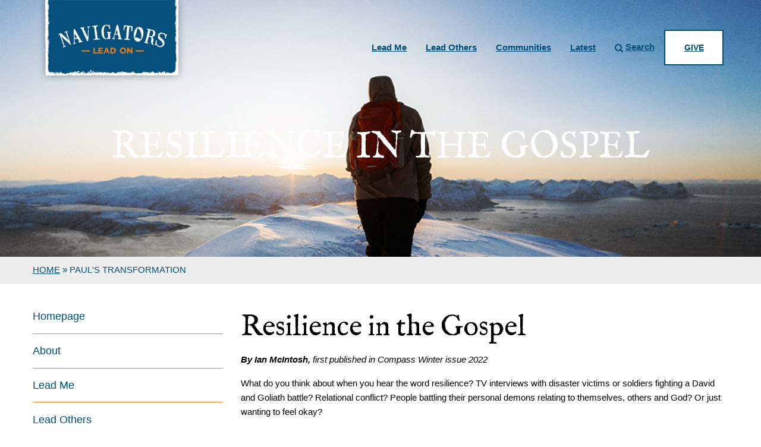

--- FILE ---
content_type: text/html; charset=UTF-8
request_url: https://navigators.org.au/tag/pauls-transformation/
body_size: 18674
content:
<!doctype html>
<html lang="en-US">
    <head>
        <meta charset="UTF-8">
<script type="text/javascript">
/* <![CDATA[ */
var gform;gform||(document.addEventListener("gform_main_scripts_loaded",function(){gform.scriptsLoaded=!0}),document.addEventListener("gform/theme/scripts_loaded",function(){gform.themeScriptsLoaded=!0}),window.addEventListener("DOMContentLoaded",function(){gform.domLoaded=!0}),gform={domLoaded:!1,scriptsLoaded:!1,themeScriptsLoaded:!1,isFormEditor:()=>"function"==typeof InitializeEditor,callIfLoaded:function(o){return!(!gform.domLoaded||!gform.scriptsLoaded||!gform.themeScriptsLoaded&&!gform.isFormEditor()||(gform.isFormEditor()&&console.warn("The use of gform.initializeOnLoaded() is deprecated in the form editor context and will be removed in Gravity Forms 3.1."),o(),0))},initializeOnLoaded:function(o){gform.callIfLoaded(o)||(document.addEventListener("gform_main_scripts_loaded",()=>{gform.scriptsLoaded=!0,gform.callIfLoaded(o)}),document.addEventListener("gform/theme/scripts_loaded",()=>{gform.themeScriptsLoaded=!0,gform.callIfLoaded(o)}),window.addEventListener("DOMContentLoaded",()=>{gform.domLoaded=!0,gform.callIfLoaded(o)}))},hooks:{action:{},filter:{}},addAction:function(o,r,e,t){gform.addHook("action",o,r,e,t)},addFilter:function(o,r,e,t){gform.addHook("filter",o,r,e,t)},doAction:function(o){gform.doHook("action",o,arguments)},applyFilters:function(o){return gform.doHook("filter",o,arguments)},removeAction:function(o,r){gform.removeHook("action",o,r)},removeFilter:function(o,r,e){gform.removeHook("filter",o,r,e)},addHook:function(o,r,e,t,n){null==gform.hooks[o][r]&&(gform.hooks[o][r]=[]);var d=gform.hooks[o][r];null==n&&(n=r+"_"+d.length),gform.hooks[o][r].push({tag:n,callable:e,priority:t=null==t?10:t})},doHook:function(r,o,e){var t;if(e=Array.prototype.slice.call(e,1),null!=gform.hooks[r][o]&&((o=gform.hooks[r][o]).sort(function(o,r){return o.priority-r.priority}),o.forEach(function(o){"function"!=typeof(t=o.callable)&&(t=window[t]),"action"==r?t.apply(null,e):e[0]=t.apply(null,e)})),"filter"==r)return e[0]},removeHook:function(o,r,t,n){var e;null!=gform.hooks[o][r]&&(e=(e=gform.hooks[o][r]).filter(function(o,r,e){return!!(null!=n&&n!=o.tag||null!=t&&t!=o.priority)}),gform.hooks[o][r]=e)}});
/* ]]> */
</script>

        <meta name="viewport" content="width=device-width, initial-scale=1.0">
        <meta class="swiftype" name="title" data-type="string" content="Resilience in the Gospel">
        <meta class='swiftype' name='type' data-type='enum' content='Post'>
        <meta class='swiftype' name='image' data-type='enum' content='https://navigators.org.au/wp-content/uploads/2022/06/resilience.s-migaj-unsplash-300x200.png'>
        <link rel="stylesheet" href="//maxcdn.bootstrapcdn.com/font-awesome/4.7.0/css/font-awesome.min.css">
        <link rel="icon" href="https://navigators.org.au/wp-content/uploads/2016/05/logo.png" type="image/png">
<meta name='robots' content='index, follow, max-image-preview:large, max-snippet:-1, max-video-preview:-1' />

	<!-- This site is optimized with the Yoast SEO plugin v26.8 - https://yoast.com/product/yoast-seo-wordpress/ -->
	<title>Paul&#039;s transformation Archives - The Australian Navigators</title>
	<link rel="canonical" href="https://navigators.org.au/tag/pauls-transformation/" />
	<meta property="og:locale" content="en_US" />
	<meta property="og:type" content="article" />
	<meta property="og:title" content="Paul&#039;s transformation Archives - The Australian Navigators" />
	<meta property="og:url" content="https://navigators.org.au/tag/pauls-transformation/" />
	<meta property="og:site_name" content="The Australian Navigators" />
	<meta name="twitter:card" content="summary_large_image" />
	<script type="application/ld+json" class="yoast-schema-graph">{"@context":"https://schema.org","@graph":[{"@type":"CollectionPage","@id":"https://navigators.org.au/tag/pauls-transformation/","url":"https://navigators.org.au/tag/pauls-transformation/","name":"Paul's transformation Archives - The Australian Navigators","isPartOf":{"@id":"https://navigators.org.au/#website"},"primaryImageOfPage":{"@id":"https://navigators.org.au/tag/pauls-transformation/#primaryimage"},"image":{"@id":"https://navigators.org.au/tag/pauls-transformation/#primaryimage"},"thumbnailUrl":"https://navigators.org.au/wp-content/uploads/2022/06/resilience.s-migaj-unsplash.png","breadcrumb":{"@id":"https://navigators.org.au/tag/pauls-transformation/#breadcrumb"},"inLanguage":"en-US"},{"@type":"ImageObject","inLanguage":"en-US","@id":"https://navigators.org.au/tag/pauls-transformation/#primaryimage","url":"https://navigators.org.au/wp-content/uploads/2022/06/resilience.s-migaj-unsplash.png","contentUrl":"https://navigators.org.au/wp-content/uploads/2022/06/resilience.s-migaj-unsplash.png","width":1000,"height":667,"caption":"Source: Unsplash"},{"@type":"BreadcrumbList","@id":"https://navigators.org.au/tag/pauls-transformation/#breadcrumb","itemListElement":[{"@type":"ListItem","position":1,"name":"Home","item":"https://navigators.org.au/"},{"@type":"ListItem","position":2,"name":"Paul's transformation"}]},{"@type":"WebSite","@id":"https://navigators.org.au/#website","url":"https://navigators.org.au/","name":"The Australian Navigators","description":"Spiritual Generations","potentialAction":[{"@type":"SearchAction","target":{"@type":"EntryPoint","urlTemplate":"https://navigators.org.au/?s={search_term_string}"},"query-input":{"@type":"PropertyValueSpecification","valueRequired":true,"valueName":"search_term_string"}}],"inLanguage":"en-US"}]}</script>
	<!-- / Yoast SEO plugin. -->


<link rel='dns-prefetch' href='//fonts.googleapis.com' />
<link rel="alternate" type="application/rss+xml" title="The Australian Navigators &raquo; Feed" href="https://navigators.org.au/feed/" />
<link rel="alternate" type="application/rss+xml" title="The Australian Navigators &raquo; Comments Feed" href="https://navigators.org.au/comments/feed/" />
<link rel="alternate" type="application/rss+xml" title="The Australian Navigators &raquo; Paul&#039;s transformation Tag Feed" href="https://navigators.org.au/tag/pauls-transformation/feed/" />
<style id='wp-img-auto-sizes-contain-inline-css' type='text/css'>
img:is([sizes=auto i],[sizes^="auto," i]){contain-intrinsic-size:3000px 1500px}
/*# sourceURL=wp-img-auto-sizes-contain-inline-css */
</style>
<style id='wp-emoji-styles-inline-css' type='text/css'>

	img.wp-smiley, img.emoji {
		display: inline !important;
		border: none !important;
		box-shadow: none !important;
		height: 1em !important;
		width: 1em !important;
		margin: 0 0.07em !important;
		vertical-align: -0.1em !important;
		background: none !important;
		padding: 0 !important;
	}
/*# sourceURL=wp-emoji-styles-inline-css */
</style>
<link rel='stylesheet' id='wp-block-library-css' href='https://navigators.org.au/wp-includes/css/dist/block-library/style.min.css?ver=6.9' type='text/css' media='all' />
<style id='global-styles-inline-css' type='text/css'>
:root{--wp--preset--aspect-ratio--square: 1;--wp--preset--aspect-ratio--4-3: 4/3;--wp--preset--aspect-ratio--3-4: 3/4;--wp--preset--aspect-ratio--3-2: 3/2;--wp--preset--aspect-ratio--2-3: 2/3;--wp--preset--aspect-ratio--16-9: 16/9;--wp--preset--aspect-ratio--9-16: 9/16;--wp--preset--color--black: #000000;--wp--preset--color--cyan-bluish-gray: #abb8c3;--wp--preset--color--white: #ffffff;--wp--preset--color--pale-pink: #f78da7;--wp--preset--color--vivid-red: #cf2e2e;--wp--preset--color--luminous-vivid-orange: #ff6900;--wp--preset--color--luminous-vivid-amber: #fcb900;--wp--preset--color--light-green-cyan: #7bdcb5;--wp--preset--color--vivid-green-cyan: #00d084;--wp--preset--color--pale-cyan-blue: #8ed1fc;--wp--preset--color--vivid-cyan-blue: #0693e3;--wp--preset--color--vivid-purple: #9b51e0;--wp--preset--gradient--vivid-cyan-blue-to-vivid-purple: linear-gradient(135deg,rgb(6,147,227) 0%,rgb(155,81,224) 100%);--wp--preset--gradient--light-green-cyan-to-vivid-green-cyan: linear-gradient(135deg,rgb(122,220,180) 0%,rgb(0,208,130) 100%);--wp--preset--gradient--luminous-vivid-amber-to-luminous-vivid-orange: linear-gradient(135deg,rgb(252,185,0) 0%,rgb(255,105,0) 100%);--wp--preset--gradient--luminous-vivid-orange-to-vivid-red: linear-gradient(135deg,rgb(255,105,0) 0%,rgb(207,46,46) 100%);--wp--preset--gradient--very-light-gray-to-cyan-bluish-gray: linear-gradient(135deg,rgb(238,238,238) 0%,rgb(169,184,195) 100%);--wp--preset--gradient--cool-to-warm-spectrum: linear-gradient(135deg,rgb(74,234,220) 0%,rgb(151,120,209) 20%,rgb(207,42,186) 40%,rgb(238,44,130) 60%,rgb(251,105,98) 80%,rgb(254,248,76) 100%);--wp--preset--gradient--blush-light-purple: linear-gradient(135deg,rgb(255,206,236) 0%,rgb(152,150,240) 100%);--wp--preset--gradient--blush-bordeaux: linear-gradient(135deg,rgb(254,205,165) 0%,rgb(254,45,45) 50%,rgb(107,0,62) 100%);--wp--preset--gradient--luminous-dusk: linear-gradient(135deg,rgb(255,203,112) 0%,rgb(199,81,192) 50%,rgb(65,88,208) 100%);--wp--preset--gradient--pale-ocean: linear-gradient(135deg,rgb(255,245,203) 0%,rgb(182,227,212) 50%,rgb(51,167,181) 100%);--wp--preset--gradient--electric-grass: linear-gradient(135deg,rgb(202,248,128) 0%,rgb(113,206,126) 100%);--wp--preset--gradient--midnight: linear-gradient(135deg,rgb(2,3,129) 0%,rgb(40,116,252) 100%);--wp--preset--font-size--small: 13px;--wp--preset--font-size--medium: 20px;--wp--preset--font-size--large: 36px;--wp--preset--font-size--x-large: 42px;--wp--preset--spacing--20: 0.44rem;--wp--preset--spacing--30: 0.67rem;--wp--preset--spacing--40: 1rem;--wp--preset--spacing--50: 1.5rem;--wp--preset--spacing--60: 2.25rem;--wp--preset--spacing--70: 3.38rem;--wp--preset--spacing--80: 5.06rem;--wp--preset--shadow--natural: 6px 6px 9px rgba(0, 0, 0, 0.2);--wp--preset--shadow--deep: 12px 12px 50px rgba(0, 0, 0, 0.4);--wp--preset--shadow--sharp: 6px 6px 0px rgba(0, 0, 0, 0.2);--wp--preset--shadow--outlined: 6px 6px 0px -3px rgb(255, 255, 255), 6px 6px rgb(0, 0, 0);--wp--preset--shadow--crisp: 6px 6px 0px rgb(0, 0, 0);}:where(.is-layout-flex){gap: 0.5em;}:where(.is-layout-grid){gap: 0.5em;}body .is-layout-flex{display: flex;}.is-layout-flex{flex-wrap: wrap;align-items: center;}.is-layout-flex > :is(*, div){margin: 0;}body .is-layout-grid{display: grid;}.is-layout-grid > :is(*, div){margin: 0;}:where(.wp-block-columns.is-layout-flex){gap: 2em;}:where(.wp-block-columns.is-layout-grid){gap: 2em;}:where(.wp-block-post-template.is-layout-flex){gap: 1.25em;}:where(.wp-block-post-template.is-layout-grid){gap: 1.25em;}.has-black-color{color: var(--wp--preset--color--black) !important;}.has-cyan-bluish-gray-color{color: var(--wp--preset--color--cyan-bluish-gray) !important;}.has-white-color{color: var(--wp--preset--color--white) !important;}.has-pale-pink-color{color: var(--wp--preset--color--pale-pink) !important;}.has-vivid-red-color{color: var(--wp--preset--color--vivid-red) !important;}.has-luminous-vivid-orange-color{color: var(--wp--preset--color--luminous-vivid-orange) !important;}.has-luminous-vivid-amber-color{color: var(--wp--preset--color--luminous-vivid-amber) !important;}.has-light-green-cyan-color{color: var(--wp--preset--color--light-green-cyan) !important;}.has-vivid-green-cyan-color{color: var(--wp--preset--color--vivid-green-cyan) !important;}.has-pale-cyan-blue-color{color: var(--wp--preset--color--pale-cyan-blue) !important;}.has-vivid-cyan-blue-color{color: var(--wp--preset--color--vivid-cyan-blue) !important;}.has-vivid-purple-color{color: var(--wp--preset--color--vivid-purple) !important;}.has-black-background-color{background-color: var(--wp--preset--color--black) !important;}.has-cyan-bluish-gray-background-color{background-color: var(--wp--preset--color--cyan-bluish-gray) !important;}.has-white-background-color{background-color: var(--wp--preset--color--white) !important;}.has-pale-pink-background-color{background-color: var(--wp--preset--color--pale-pink) !important;}.has-vivid-red-background-color{background-color: var(--wp--preset--color--vivid-red) !important;}.has-luminous-vivid-orange-background-color{background-color: var(--wp--preset--color--luminous-vivid-orange) !important;}.has-luminous-vivid-amber-background-color{background-color: var(--wp--preset--color--luminous-vivid-amber) !important;}.has-light-green-cyan-background-color{background-color: var(--wp--preset--color--light-green-cyan) !important;}.has-vivid-green-cyan-background-color{background-color: var(--wp--preset--color--vivid-green-cyan) !important;}.has-pale-cyan-blue-background-color{background-color: var(--wp--preset--color--pale-cyan-blue) !important;}.has-vivid-cyan-blue-background-color{background-color: var(--wp--preset--color--vivid-cyan-blue) !important;}.has-vivid-purple-background-color{background-color: var(--wp--preset--color--vivid-purple) !important;}.has-black-border-color{border-color: var(--wp--preset--color--black) !important;}.has-cyan-bluish-gray-border-color{border-color: var(--wp--preset--color--cyan-bluish-gray) !important;}.has-white-border-color{border-color: var(--wp--preset--color--white) !important;}.has-pale-pink-border-color{border-color: var(--wp--preset--color--pale-pink) !important;}.has-vivid-red-border-color{border-color: var(--wp--preset--color--vivid-red) !important;}.has-luminous-vivid-orange-border-color{border-color: var(--wp--preset--color--luminous-vivid-orange) !important;}.has-luminous-vivid-amber-border-color{border-color: var(--wp--preset--color--luminous-vivid-amber) !important;}.has-light-green-cyan-border-color{border-color: var(--wp--preset--color--light-green-cyan) !important;}.has-vivid-green-cyan-border-color{border-color: var(--wp--preset--color--vivid-green-cyan) !important;}.has-pale-cyan-blue-border-color{border-color: var(--wp--preset--color--pale-cyan-blue) !important;}.has-vivid-cyan-blue-border-color{border-color: var(--wp--preset--color--vivid-cyan-blue) !important;}.has-vivid-purple-border-color{border-color: var(--wp--preset--color--vivid-purple) !important;}.has-vivid-cyan-blue-to-vivid-purple-gradient-background{background: var(--wp--preset--gradient--vivid-cyan-blue-to-vivid-purple) !important;}.has-light-green-cyan-to-vivid-green-cyan-gradient-background{background: var(--wp--preset--gradient--light-green-cyan-to-vivid-green-cyan) !important;}.has-luminous-vivid-amber-to-luminous-vivid-orange-gradient-background{background: var(--wp--preset--gradient--luminous-vivid-amber-to-luminous-vivid-orange) !important;}.has-luminous-vivid-orange-to-vivid-red-gradient-background{background: var(--wp--preset--gradient--luminous-vivid-orange-to-vivid-red) !important;}.has-very-light-gray-to-cyan-bluish-gray-gradient-background{background: var(--wp--preset--gradient--very-light-gray-to-cyan-bluish-gray) !important;}.has-cool-to-warm-spectrum-gradient-background{background: var(--wp--preset--gradient--cool-to-warm-spectrum) !important;}.has-blush-light-purple-gradient-background{background: var(--wp--preset--gradient--blush-light-purple) !important;}.has-blush-bordeaux-gradient-background{background: var(--wp--preset--gradient--blush-bordeaux) !important;}.has-luminous-dusk-gradient-background{background: var(--wp--preset--gradient--luminous-dusk) !important;}.has-pale-ocean-gradient-background{background: var(--wp--preset--gradient--pale-ocean) !important;}.has-electric-grass-gradient-background{background: var(--wp--preset--gradient--electric-grass) !important;}.has-midnight-gradient-background{background: var(--wp--preset--gradient--midnight) !important;}.has-small-font-size{font-size: var(--wp--preset--font-size--small) !important;}.has-medium-font-size{font-size: var(--wp--preset--font-size--medium) !important;}.has-large-font-size{font-size: var(--wp--preset--font-size--large) !important;}.has-x-large-font-size{font-size: var(--wp--preset--font-size--x-large) !important;}
/*# sourceURL=global-styles-inline-css */
</style>

<style id='classic-theme-styles-inline-css' type='text/css'>
/*! This file is auto-generated */
.wp-block-button__link{color:#fff;background-color:#32373c;border-radius:9999px;box-shadow:none;text-decoration:none;padding:calc(.667em + 2px) calc(1.333em + 2px);font-size:1.125em}.wp-block-file__button{background:#32373c;color:#fff;text-decoration:none}
/*# sourceURL=/wp-includes/css/classic-themes.min.css */
</style>
<link rel='stylesheet' id='slick-css' href='https://navigators.org.au/wp-content/plugins/bb-callouts/css/vendor/slick.css?ver=6.9' type='text/css' media='all' />
<link rel='stylesheet' id='callouts-css' href='https://navigators.org.au/wp-content/plugins/bb-callouts/css/callouts.css?ver=6.9' type='text/css' media='all' />
<link rel='stylesheet' id='bb_cart-css' href='https://navigators.org.au/wp-content/plugins/bb-cart//assets/css/bb_cart.css?ver=6.9' type='text/css' media='all' />
<link rel='stylesheet' id='bb-page-as-paragraph-main-css-css' href='https://navigators.org.au/wp-content/plugins/bb-page-as-paragraph/css/bb-page-as-paragraph.css?ver=1693875313' type='text/css' media='all' />
<link rel='stylesheet' id='ppress-frontend-css' href='https://navigators.org.au/wp-content/plugins/wp-user-avatar/assets/css/frontend.min.css?ver=4.16.8' type='text/css' media='all' />
<link rel='stylesheet' id='ppress-flatpickr-css' href='https://navigators.org.au/wp-content/plugins/wp-user-avatar/assets/flatpickr/flatpickr.min.css?ver=4.16.8' type='text/css' media='all' />
<link rel='stylesheet' id='ppress-select2-css' href='https://navigators.org.au/wp-content/plugins/wp-user-avatar/assets/select2/select2.min.css?ver=6.9' type='text/css' media='all' />
<link rel='stylesheet' id='foundation-css' href='https://navigators.org.au/wp-content/themes/navigators/css/foundation.min.css?ver=6.9' type='text/css' media='all' />
<link rel='stylesheet' id='bb_gf1-css' href='//fonts.googleapis.com/css?family=IM+Fell+English%3A400%2C100%2C200%2C300%2C500%2C600%2C800%2C700%2C900&#038;ver=6.9' type='text/css' media='all' />
<link rel='stylesheet' id='bb_gf2-css' href='//fonts.googleapis.com/css?family=Open+Sans%3A400%2C300%2C300italic%2C400italic%2C600%2C600italic%2C700%2C700italic%2C800%2C800italic&#038;ver=6.9' type='text/css' media='all' />
<link rel='stylesheet' id='theme_default-css' href='https://navigators.org.au/wp-content/themes/navigators/css/default.css?ver=1693875342' type='text/css' media='all' />
<link rel='stylesheet' id='theme_dynamic-css' href='https://navigators.org.au/wp-content/themes/navigators/css/dynamic.css?ver=1759301603' type='text/css' media='all' />
<link rel='stylesheet' id='theme_style-css' href='https://navigators.org.au/wp-content/themes/navigators/css/style.css?ver=1709085938' type='text/css' media='all' />
<link rel='stylesheet' id='print-css' href='https://navigators.org.au/wp-content/themes/navigators/css/print.css?ver=6.9' type='text/css' media='print' />
<link rel='stylesheet' id='UserAccessManagerLoginForm-css' href='https://navigators.org.au/wp-content/plugins/user-access-manager/assets/css/uamLoginForm.css?ver=2.3.9' type='text/css' media='screen' />
<link rel='stylesheet' id='wp-document-revisions-front-css' href='https://navigators.org.au/wp-content/plugins/wp-document-revisions/css/style-front.css?ver=3.8.1' type='text/css' media='all' />
<script type="text/javascript" src="https://navigators.org.au/wp-includes/js/jquery/jquery.min.js?ver=3.7.1" id="jquery-core-js"></script>
<script type="text/javascript" src="https://navigators.org.au/wp-includes/js/jquery/jquery-migrate.min.js?ver=3.4.1" id="jquery-migrate-js"></script>
<script type="text/javascript" src="https://navigators.org.au/wp-content/plugins/wp-user-avatar/assets/flatpickr/flatpickr.min.js?ver=4.16.8" id="ppress-flatpickr-js"></script>
<script type="text/javascript" src="https://navigators.org.au/wp-content/plugins/wp-user-avatar/assets/select2/select2.min.js?ver=4.16.8" id="ppress-select2-js"></script>
<link rel="https://api.w.org/" href="https://navigators.org.au/wp-json/" /><link rel="alternate" title="JSON" type="application/json" href="https://navigators.org.au/wp-json/wp/v2/tags/30666" /><link rel="EditURI" type="application/rsd+xml" title="RSD" href="https://navigators.org.au/xmlrpc.php?rsd" />
<meta name="generator" content="WordPress 6.9" />
<!-- Stream WordPress user activity plugin v4.1.1 -->
	<script type="text/javascript">
	(function(i,s,o,g,r,a,m){i['GoogleAnalyticsObject']=r;i[r]=i[r]||function(){
	(i[r].q=i[r].q||[]).push(arguments)},i[r].l=1*new Date();a=s.createElement(o),
	m=s.getElementsByTagName(o)[0];a.async=1;a.src=g;m.parentNode.insertBefore(a,m)
	})(window,document,'script','https://www.google-analytics.com/analytics.js','ga');

	ga('create', 'UA-107237-82', 'auto');
	ga('send', 'pageview');

	</script><link rel="icon" href="https://navigators.org.au/wp-content/uploads/2016/07/cropped-navigators-favicon-32x32.png" sizes="32x32" />
<link rel="icon" href="https://navigators.org.au/wp-content/uploads/2016/07/cropped-navigators-favicon-192x192.png" sizes="192x192" />
<link rel="apple-touch-icon" href="https://navigators.org.au/wp-content/uploads/2016/07/cropped-navigators-favicon-180x180.png" />
<meta name="msapplication-TileImage" content="https://navigators.org.au/wp-content/uploads/2016/07/cropped-navigators-favicon-270x270.png" />
    <link rel='stylesheet' id='gforms_reset_css-css' href='https://navigators.org.au/wp-content/plugins/gravityforms/legacy/css/formreset.min.css?ver=2.9.17.1' type='text/css' media='all' />
<link rel='stylesheet' id='gforms_formsmain_css-css' href='https://navigators.org.au/wp-content/plugins/gravityforms/legacy/css/formsmain.min.css?ver=2.9.17.1' type='text/css' media='all' />
<link rel='stylesheet' id='gforms_ready_class_css-css' href='https://navigators.org.au/wp-content/plugins/gravityforms/legacy/css/readyclass.min.css?ver=2.9.17.1' type='text/css' media='all' />
<link rel='stylesheet' id='gforms_browsers_css-css' href='https://navigators.org.au/wp-content/plugins/gravityforms/legacy/css/browsers.min.css?ver=2.9.17.1' type='text/css' media='all' />
</head>
    <body class="archive tag tag-pauls-transformation tag-30666 wp-theme-navigators">
    
    <!-- start everything -->
    <div class="everything">

        
<!-- off-canvas -->

<!-- off-canvas.php -->
<div id="row-off-canvas" class="row-wrapper no-class">
 <div id="row-inner-off-canvas" class="row-inner-wrapper row-full">
<!-- start off-canvas-wrapper -->
<div class="off-canvas-wrapper">

    <!-- start off-canvas-wrapper-inner -->
    <div class="off-canvas-wrapper-inner" data-off-canvas-wrapper>

        <!-- start off-canvas -->
        <div class="off-canvas position-left show-for-small-only" id="offCanvasLeft" data-off-canvas></div>
        <!-- end off-canvas -->

        <!-- start off-canvas -->
        <div class="off-canvas position-right hide-for-large" id="offCanvasRight" data-off-canvas data-position="right">
            <ul class="vertical menu">
                <li class=" menu-item menu-item-585 "><a class="s-no-class"  href="https://navigators.org.au/lead-me/">Lead Me</a><ul class="submenu"><li class="submenu-item menu-item-23381 "><a href="https://navigators.org.au/lead-me/essentials/">Essentials</a></li><li class="submenu-item menu-item-23382 "><a href="https://navigators.org.au/lead-me/the-gospel/">The Gospel</a></li><li class="submenu-item menu-item-23387 "><a href="https://navigators.org.au/lead-me/spiritual-transformation/">Spiritual Transformation</a></li><li class="submenu-item menu-item-23388 "><a href="https://navigators.org.au/lead-me/missions/">Missions</a></li><li class="submenu-item menu-item-23389 "><a href="https://navigators.org.au/lead-me/money-giving/">Money &amp; Giving</a></li><li class="submenu-item menu-item-23390 "><a href="https://navigators.org.au/lead-me/going-deeper-essentials/">Going Deeper in the Essentials</a></li></ul></li><li class=" menu-item menu-item-101 "><a class="s-no-class"  href="https://navigators.org.au/lead-others/">Lead Others</a><ul class="submenu"><li class="submenu-item menu-item-23384 "><a href="https://navigators.org.au/lead-others/leading-like-jesus/">Leading Like Jesus</a></li><li class="submenu-item menu-item-23386 "><a href="https://navigators.org.au/lead-others/leading-others-to-faith/">Leading Others to Faith</a></li><li class="submenu-item menu-item-23385 "><a href="https://navigators.org.au/lead-others/help-others-grow/">Help Others Grow</a></li></ul></li><li class=" menu-item menu-item-532 "><a class="s-no-class"  href="/community">Communities</a><ul class="submenu"><li class="submenu-item menu-item-23374 "><a href="https://navigators.org.au/community/apprenticeships/">Apprenticeships</a></li><li class="submenu-item menu-item-23372 "><a href="https://navigators.org.au/community/church/">Church</a></li><li class="submenu-item menu-item-23377 "><a href="https://navigators.org.au/community/student/">Student</a></li><li class="submenu-item menu-item-23373 "><a href="https://navigators.org.au/community/international-students/">International Students</a></li><li class="submenu-item menu-item-23375 "><a href="https://navigators.org.au/community/local-community/">Local Community</a></li><li class="submenu-item menu-item-23379 "><a href="https://navigators.org.au/community/military/">Military</a></li><li class="submenu-item menu-item-23376 "><a href="https://navigators.org.au/community/missions/">Missions</a></li><li class="submenu-item menu-item-23378 "><a href="https://navigators.org.au/community/workplace/">Workplace</a></li></ul></li><li class=" menu-item menu-item-100 "><a class="s-no-class"  href="https://navigators.org.au/latest/">Latest</a><ul class="submenu"><li class="submenu-item menu-item-23391 "><a href="https://navigators.org.au/latest/">Articles & Posts</a></li><li class="submenu-item menu-item-23394 "><a href="https://navigators.org.au/events-resources/events/">Events</a></li><li class="submenu-item menu-item-23395 "><a href="https://navigators.org.au/events-resources/resources/">Resources</a></li><li class="submenu-item menu-item-23831 "><a href="https://navigators.org.au/events-resources/bookshop/">Bookshop</a></li></ul></li><li class=" menu-item menu-item-2871 show-for-large"><a class="s-no-class" data-toggle="search_wrapper" href="#"><i class="fa fa-search"></i>Search</a></li><li class=" menu-item menu-item-582 button"><a class="s-no-class"  href="https://navigators.org.au/give/">Give</a></li>                 <style>#row-nav .off-canvas-search {display:none;}</style>
<li class=" menu-item menu-item-2959 show-for-large show-search"><a class="s-no-class"  href="#"><i class="fa fa-search"></i>Search</a></li><li class="search-form-container off-canvas-search">
<form role="search" method="get" id="searchform" class="searchform" action="https://navigators.org.au/">
				<div>
					<label class="screen-reader-text" for="s">Search for:</label>
					<input type="text" value="" name="s" id="s" />
					<input type="submit" id="searchsubmit" value="Search" />
				</div>
			</form></li>
            </ul>
        </div>
        <!-- end off-canvas -->

        <!-- start off-canvas-content -->
        <div class="off-canvas-content" data-off-canvas-content>

            <div class="content">
 </div>
</div>
<!-- end off-canvas -->

        <header data-swiftype-index='false' class="hide-for-print clearfix">
            
<!-- top -->

<!-- top.php -->
<div id="row-top" class="row-wrapper no-class">
 <div id="row-inner-top" class="row-inner-wrapper row-full">
<style>
@media only screen {
    .search-field {border: none; border-radius: 0; box-shadow: none; display: inline-block; float: left; height: 2.5rem; max-width: 75%;margin:0;}
    .searchform {background-color: transparent; clear: both; display: inline-block; max-width: 840px; width: 100%; position:relative;}
    .searchform input[type="text"] { margin-bottom: 0; float:left; max-width:100%; margin-right:0;}
    .searchform #searchsubmit {width: 20%; padding: 0.65rem 0; border: none;float: right; display: inline-block; position: absolute; right: 0; margin-right:0;}
    #search_wrapper { padding:1rem 0 1rem 2rem;}
}
@media only screen and (min-width: 40em) { /* <-- min-width 640px - medium screens and up */}
@media only screen and (min-width: 64em) { /* <-- min-width 1024px - large screens and up */}
</style>

<div class="hero small-24 medium-24 large-24 columns responsive-bg-img" id="bgimg" bg-srcset="
https://navigators.org.au/wp-content/uploads/2022/06/resilience.s-migaj-unsplash.png 320w,
https://navigators.org.au/wp-content/uploads/2022/06/resilience.s-migaj-unsplash.png 768w,
https://navigators.org.au/wp-content/uploads/2022/06/resilience.s-migaj-unsplash.png 900w,
https://navigators.org.au/wp-content/uploads/2022/06/resilience.s-migaj-unsplash.png 1x,
https://navigators.org.au/wp-content/uploads/2022/06/resilience.s-migaj-unsplash.png 2x">
    <div class="rough-edges">
        <div class="row">
            <div class="small-24 medium-24 large-24 columns">

                
                <div class="title-bar hide-for-large">
                    <div class="title-bar-left">
                        <a href="/"><img id="logo" class="logo-small" src="https://navigators.org.au/wp-content/uploads/2016/05/navigators-logo-white.png" alt=""></a>
                    </div>
                    <div class="title-bar-right">
                        <div class="menu-main-on-mobile-container"><ul id="menu-main-on-mobile" class="menu"><li id="menu-item-562" class="button menu-item menu-item-type-post_type menu-item-object-page menu-item-562"><a href="https://navigators.org.au/give/">Give</a></li>
</ul></div>                        <button class="menu-icon" type="button" data-toggle="offCanvasRight"></button>
                		                    </div>
                </div>

                <nav class="top-bar show-for-large" id="top_menu">
                    <section class="top-bar-left">
                        <a href="/"><img id="logo" src="https://navigators.org.au/wp-content/uploads/2016/05/logo.png" alt=""></a>
                    </section>
                    <section class="top-bar-right">
                        <ul class="menu">
							<li class=" menu-item menu-item-585 "><a class="s-no-class"  href="https://navigators.org.au/lead-me/">Lead Me</a><ul class="submenu"><li class="submenu-item menu-item-23381 "><a href="https://navigators.org.au/lead-me/essentials/">Essentials</a></li><li class="submenu-item menu-item-23382 "><a href="https://navigators.org.au/lead-me/the-gospel/">The Gospel</a></li><li class="submenu-item menu-item-23387 "><a href="https://navigators.org.au/lead-me/spiritual-transformation/">Spiritual Transformation</a></li><li class="submenu-item menu-item-23388 "><a href="https://navigators.org.au/lead-me/missions/">Missions</a></li><li class="submenu-item menu-item-23389 "><a href="https://navigators.org.au/lead-me/money-giving/">Money &amp; Giving</a></li><li class="submenu-item menu-item-23390 "><a href="https://navigators.org.au/lead-me/going-deeper-essentials/">Going Deeper in the Essentials</a></li></ul></li><li class=" menu-item menu-item-101 "><a class="s-no-class"  href="https://navigators.org.au/lead-others/">Lead Others</a><ul class="submenu"><li class="submenu-item menu-item-23384 "><a href="https://navigators.org.au/lead-others/leading-like-jesus/">Leading Like Jesus</a></li><li class="submenu-item menu-item-23386 "><a href="https://navigators.org.au/lead-others/leading-others-to-faith/">Leading Others to Faith</a></li><li class="submenu-item menu-item-23385 "><a href="https://navigators.org.au/lead-others/help-others-grow/">Help Others Grow</a></li></ul></li><li class=" menu-item menu-item-532 "><a class="s-no-class"  href="/community">Communities</a><ul class="submenu"><li class="submenu-item menu-item-23374 "><a href="https://navigators.org.au/community/apprenticeships/">Apprenticeships</a></li><li class="submenu-item menu-item-23372 "><a href="https://navigators.org.au/community/church/">Church</a></li><li class="submenu-item menu-item-23377 "><a href="https://navigators.org.au/community/student/">Student</a></li><li class="submenu-item menu-item-23373 "><a href="https://navigators.org.au/community/international-students/">International Students</a></li><li class="submenu-item menu-item-23375 "><a href="https://navigators.org.au/community/local-community/">Local Community</a></li><li class="submenu-item menu-item-23379 "><a href="https://navigators.org.au/community/military/">Military</a></li><li class="submenu-item menu-item-23376 "><a href="https://navigators.org.au/community/missions/">Missions</a></li><li class="submenu-item menu-item-23378 "><a href="https://navigators.org.au/community/workplace/">Workplace</a></li></ul></li><li class=" menu-item menu-item-100 "><a class="s-no-class"  href="https://navigators.org.au/latest/">Latest</a><ul class="submenu"><li class="submenu-item menu-item-23391 "><a href="https://navigators.org.au/latest/">Articles & Posts</a></li><li class="submenu-item menu-item-23394 "><a href="https://navigators.org.au/events-resources/events/">Events</a></li><li class="submenu-item menu-item-23395 "><a href="https://navigators.org.au/events-resources/resources/">Resources</a></li><li class="submenu-item menu-item-23831 "><a href="https://navigators.org.au/events-resources/bookshop/">Bookshop</a></li></ul></li><li class=" menu-item menu-item-2871 show-for-large"><a class="s-no-class" data-toggle="search_wrapper" href="#"><i class="fa fa-search"></i>Search</a></li><li class=" menu-item menu-item-582 button"><a class="s-no-class"  href="https://navigators.org.au/give/">Give</a></li>                        </ul>
                        <div id="search_wrapper" class="small-24 column hide" data-toggler=".hide">
                        	<form role="search" method="get" id="searchform" class="searchform" action="https://navigators.org.au/">
				<div>
					<label class="screen-reader-text" for="s">Search for:</label>
					<input type="text" value="" name="s" id="s" />
					<input type="submit" id="searchsubmit" value="Search" />
				</div>
			</form>                		</div>
                		                    </section>
                </nav>
                <div class="title-wrapper">
                    <h1><span>Resilience in the Gospel</span></h1>
                </div>

            </div>
        </div>
    </div>
</div>
 </div>
</div>
<!-- end top -->
            
<!-- nav -->

<!-- nav.php -->
<div id="row-nav" class="row-wrapper no-class">
 <div id="row-inner-nav" class="row-inner-wrapper row-full">
 </div>
</div>
<!-- end nav -->
        </header>

        <div class="main-section">

<!-- breadcrumbs -->

<!-- breadcrumbs.php -->
<div id="row-breadcrumbs" class="row-wrapper no-class">
 <div id="row-inner-breadcrumbs" class="row-inner-wrapper row">
    <div class="small-24 column">
        <p id="breadcrumbs"><span><span><a href="https://navigators.org.au/">Home</a></span> » <span class="breadcrumb_last" aria-current="page">Paul's transformation</span></span></p>        <hr>
    </div>

     </div>
</div>
<!-- end breadcrumbs -->

<!-- content -->

<!-- content.php -->
<div id="row-content" class="row-wrapper no-class">
 <div id="row-inner-content" class="row-inner-wrapper row">
<aside class="small-24 medium-9 large-7 columns">
    <ul>
<li>
<a href="https://navigators.org.au/">Homepage</a>
</li>
<li>
<a href="https://navigators.org.au/about/">About</a>
</li>
<li>
<a href="https://navigators.org.au/lead-me/">Lead Me</a>
</li>
<li>
<a href="https://navigators.org.au/lead-others/">Lead Others</a>
</li>
<li>
<a href="https://navigators.org.au/communities/">Communities</a>
</li>
<li>
<a href="https://navigators.org.au/latest/">Latest</a>
</li>
<li>
<a href="https://navigators.org.au/thankyou/">Thank you!</a>
</li>
<li>
<a href="https://navigators.org.au/give/">Give</a>
</li>
<li>
<a href="https://navigators.org.au/members/">Staff</a>
</li>
<li>
<a href="https://navigators.org.au/staff-portal-2/">Staff Portal</a>
</li>
<li>
<a href="https://navigators.org.au/staff-profile/">Staff Member</a>
</li>
<li>
<a href="https://navigators.org.au/checkout/">Checkout</a>
</li>
</ul>
</aside>
<div class="small-24 medium-15 large-17 columns">
    <article class="post-20816 post type-post status-publish format-standard has-post-thumbnail hentry category-gospel category-resilience category-spiritual-transformation tag-damascus-road tag-gospel-resilience tag-hardship tag-pauls-transformation tag-resilience tag-spiritual-transformation">
        <h1>Resilience in the Gospel</h1>
<p><em><strong>By Ian McIntosh, </strong>first published in Compass Winter issue 2022</em></p>
<p>What do you think about when you hear the word resilience? TV interviews with disaster victims or soldiers fighting a David and Goliath battle? Relational conflict? People battling their personal demons relating to themselves, others and God? Or just wanting to feel okay?</p>
<p>Resilience is inbuilt whether we are a believer or not, but the ability to endure and spring back with hope and optimism from a difficult situation over which we have little or no control can be a struggle and feel impossible without Christ. <a href="https://navigators.org.au/resilience-in-the-gospel/#more-20816" class="more-link"><span aria-label="Continue reading Resilience in the Gospel">(more&hellip;)</span></a></p>
    </article>
</div>
 </div>
</div>
<!-- end content -->

<!-- callouts -->

<!-- callouts.php -->
<div id="row-callouts" class="row-wrapper no-class">
 <div id="row-inner-callouts" class="row-inner-wrapper row-full">
 </div>
</div>
<!-- end callouts -->

<!-- footer -->

<!-- footer.php -->
<footer id="row-footer" class="row-wrapper no-class">
 <div id="row-inner-footer" class="row-inner-wrapper full-row">
<div class="row logo-container">
    <div class="small-6 medium-8 large-6 columns show-for-medium">
        <p><img src="https://navigators.org.au/wp-content/uploads/2016/05/navigators-logo-white.png" alt="Navigators - Lead On"></p>
        <p class="text-center">
            <a style="margin-right: 10px;" href="https://www.facebook.com/Navigatorsaustralia/" target="_blank"><i class="fa fa-2x fa-facebook-official"></i></a>
            <a href="https://www.instagram.com/navigators.australia/" target="_blank"><i class="fa fa-2x fa-instagram"></i></a>
        </p>
    </div>
    <div class="small-24 medium-14 large-offset-6 large-12 columns form-container">
        
                <div class='gf_browser_chrome gform_wrapper gform_legacy_markup_wrapper gform-theme--no-framework subscribe-to-mailing-list-container_wrapper' data-form-theme='legacy' data-form-index='0' id='gform_wrapper_3' ><div id='gf_3' class='gform_anchor' tabindex='-1'></div>
                        <div class='gform_heading'>
                            <p class='gform_description'></p>
                        </div><form method='post' enctype='multipart/form-data'  id='gform_3' class='subscribe-to-mailing-list-container' action='/tag/pauls-transformation/#gf_3' data-formid='3' novalidate>
                        <div class='gform-body gform_body'><ul id='gform_fields_3' class='gform_fields top_label form_sublabel_below description_below validation_below'><li id="field_3_3" class="gfield gfield--type-name gfield--input-type-name title_case_value gfield_contains_required field_sublabel_hidden_label gfield--no-description field_description_below hidden_label field_validation_below gfield_visibility_visible"  ><label class='gfield_label gform-field-label gfield_label_before_complex' >Name<span class="gfield_required"><span class="gfield_required gfield_required_asterisk">*</span></span></label><div class='ginput_complex ginput_container ginput_container--name no_prefix has_first_name no_middle_name has_last_name no_suffix gf_name_has_2 ginput_container_name gform-grid-row' id='input_3_3'>
                            
                            <span id='input_3_3_3_container' class='name_first gform-grid-col gform-grid-col--size-auto' >
                                                    <input type='text' name='input_3.3' id='input_3_3_3' value='' tabindex='101'  aria-required='true'   placeholder='FIRST NAME'  />
                                                    <label for='input_3_3_3' class='gform-field-label gform-field-label--type-sub hidden_sub_label screen-reader-text'>First</label>
                                                </span>
                            
                            <span id='input_3_3_6_container' class='name_last gform-grid-col gform-grid-col--size-auto' >
                                                    <input type='text' name='input_3.6' id='input_3_3_6' value='' tabindex='103'  aria-required='true'   placeholder='LAST NAME'  />
                                                    <label for='input_3_3_6' class='gform-field-label gform-field-label--type-sub hidden_sub_label screen-reader-text'>Last</label>
                                                </span>
                            
                        </div></li><li id="field_3_1" class="gfield gfield--type-email gfield--input-type-email gfield_contains_required field_sublabel_below gfield--no-description field_description_below hidden_label field_validation_below gfield_visibility_visible"  ><label class='gfield_label gform-field-label' for='input_3_1'>Email<span class="gfield_required"><span class="gfield_required gfield_required_asterisk">*</span></span></label><div class='ginput_container ginput_container_email'>
                            <input name='input_1' id='input_3_1' type='email' value='' class='large' tabindex='105'  placeholder='EMAIL ADDRESS' aria-required="true" aria-invalid="false"  />
                        </div></li><li id="field_3_2" class="gfield gfield--type-hidden gfield--input-type-hidden gform_hidden field_sublabel_below gfield--no-description field_description_below field_validation_below gfield_visibility_visible"  ><div class='ginput_container ginput_container_text'><input name='input_2' id='input_3_2' type='hidden' class='gform_hidden'  aria-invalid="false" value='daily-devotion' /></div></li><li id="field_3_4" class="gfield gfield--type-turnstile gfield--input-type-turnstile gfield--width-full field_sublabel_below gfield--no-description field_description_below field_validation_below gfield_visibility_visible"  ><div class='ginput_container ginput_container_turnstile'><div class="cf-turnstile" id="cf-turnstile_3" data-js-turnstile data-response-field-name="cf-turnstile-response_3" data-theme="auto" data-sitekey="0x4AAAAAABAOGJ_znzGcObpU"></div></div></li><li id="field_3_5" class="gfield gfield--type-honeypot gform_validation_container field_sublabel_below gfield--has-description field_description_below field_validation_below gfield_visibility_visible"  ><label class='gfield_label gform-field-label' for='input_3_5'>URL</label><div class='ginput_container'><input name='input_5' id='input_3_5' type='text' value='' autocomplete='new-password'/></div><div class='gfield_description' id='gfield_description_3_5'>This field is for validation purposes and should be left unchanged.</div></li></ul></div>
        <div class='gform-footer gform_footer top_label'> <input type='submit' id='gform_submit_button_3' class='gform_button button' onclick='gform.submission.handleButtonClick(this);' data-submission-type='submit' value='Stay Connected by signing up' tabindex='106' /> 
            <input type='hidden' class='gform_hidden' name='gform_submission_method' data-js='gform_submission_method_3' value='postback' />
            <input type='hidden' class='gform_hidden' name='gform_theme' data-js='gform_theme_3' id='gform_theme_3' value='legacy' />
            <input type='hidden' class='gform_hidden' name='gform_style_settings' data-js='gform_style_settings_3' id='gform_style_settings_3' value='[]' />
            <input type='hidden' class='gform_hidden' name='is_submit_3' value='1' />
            <input type='hidden' class='gform_hidden' name='gform_submit' value='3' />
            
            <input type='hidden' class='gform_hidden' name='gform_unique_id' value='' />
            <input type='hidden' class='gform_hidden' name='state_3' value='WyJbXSIsIjM2NDg5MTA5MTc4OTMzYmQ2YmU5Njg3OWQ1NjQ3MzMzIl0=' />
            <input type='hidden' autocomplete='off' class='gform_hidden' name='gform_target_page_number_3' id='gform_target_page_number_3' value='0' />
            <input type='hidden' autocomplete='off' class='gform_hidden' name='gform_source_page_number_3' id='gform_source_page_number_3' value='1' />
            <input type='hidden' name='gform_field_values' value='' />
            
        </div>
                        </form>
                        </div><script type="text/javascript">
/* <![CDATA[ */
 gform.initializeOnLoaded( function() {gformInitSpinner( 3, 'https://navigators.org.au/wp-content/plugins/gravityforms/images/spinner.svg', true );jQuery('#gform_ajax_frame_3').on('load',function(){var contents = jQuery(this).contents().find('*').html();var is_postback = contents.indexOf('GF_AJAX_POSTBACK') >= 0;if(!is_postback){return;}var form_content = jQuery(this).contents().find('#gform_wrapper_3');var is_confirmation = jQuery(this).contents().find('#gform_confirmation_wrapper_3').length > 0;var is_redirect = contents.indexOf('gformRedirect(){') >= 0;var is_form = form_content.length > 0 && ! is_redirect && ! is_confirmation;var mt = parseInt(jQuery('html').css('margin-top'), 10) + parseInt(jQuery('body').css('margin-top'), 10) + 100;if(is_form){jQuery('#gform_wrapper_3').html(form_content.html());if(form_content.hasClass('gform_validation_error')){jQuery('#gform_wrapper_3').addClass('gform_validation_error');} else {jQuery('#gform_wrapper_3').removeClass('gform_validation_error');}setTimeout( function() { /* delay the scroll by 50 milliseconds to fix a bug in chrome */ jQuery(document).scrollTop(jQuery('#gform_wrapper_3').offset().top - mt); }, 50 );if(window['gformInitDatepicker']) {gformInitDatepicker();}if(window['gformInitPriceFields']) {gformInitPriceFields();}var current_page = jQuery('#gform_source_page_number_3').val();gformInitSpinner( 3, 'https://navigators.org.au/wp-content/plugins/gravityforms/images/spinner.svg', true );jQuery(document).trigger('gform_page_loaded', [3, current_page]);window['gf_submitting_3'] = false;}else if(!is_redirect){var confirmation_content = jQuery(this).contents().find('.GF_AJAX_POSTBACK').html();if(!confirmation_content){confirmation_content = contents;}jQuery('#gform_wrapper_3').replaceWith(confirmation_content);jQuery(document).scrollTop(jQuery('#gf_3').offset().top - mt);jQuery(document).trigger('gform_confirmation_loaded', [3]);window['gf_submitting_3'] = false;wp.a11y.speak(jQuery('#gform_confirmation_message_3').text());}else{jQuery('#gform_3').append(contents);if(window['gformRedirect']) {gformRedirect();}}jQuery(document).trigger("gform_pre_post_render", [{ formId: "3", currentPage: "current_page", abort: function() { this.preventDefault(); } }]);        if (event && event.defaultPrevented) {                return;        }        const gformWrapperDiv = document.getElementById( "gform_wrapper_3" );        if ( gformWrapperDiv ) {            const visibilitySpan = document.createElement( "span" );            visibilitySpan.id = "gform_visibility_test_3";            gformWrapperDiv.insertAdjacentElement( "afterend", visibilitySpan );        }        const visibilityTestDiv = document.getElementById( "gform_visibility_test_3" );        let postRenderFired = false;        function triggerPostRender() {            if ( postRenderFired ) {                return;            }            postRenderFired = true;            gform.core.triggerPostRenderEvents( 3, current_page );            if ( visibilityTestDiv ) {                visibilityTestDiv.parentNode.removeChild( visibilityTestDiv );            }        }        function debounce( func, wait, immediate ) {            var timeout;            return function() {                var context = this, args = arguments;                var later = function() {                    timeout = null;                    if ( !immediate ) func.apply( context, args );                };                var callNow = immediate && !timeout;                clearTimeout( timeout );                timeout = setTimeout( later, wait );                if ( callNow ) func.apply( context, args );            };        }        const debouncedTriggerPostRender = debounce( function() {            triggerPostRender();        }, 200 );        if ( visibilityTestDiv && visibilityTestDiv.offsetParent === null ) {            const observer = new MutationObserver( ( mutations ) => {                mutations.forEach( ( mutation ) => {                    if ( mutation.type === 'attributes' && visibilityTestDiv.offsetParent !== null ) {                        debouncedTriggerPostRender();                        observer.disconnect();                    }                });            });            observer.observe( document.body, {                attributes: true,                childList: false,                subtree: true,                attributeFilter: [ 'style', 'class' ],            });        } else {            triggerPostRender();        }    } );} ); 
/* ]]> */
</script>
    </div>
</div>
<div class="row menu-container">
    <div class="small-24 medium-18 columns">
        <div class="menu-footer-container"><ul id="menu-footer" class="menu"><li id="menu-item-591" class="small-24 medium-8 columns menu-item menu-item-type-post_type menu-item-object-page menu-item-has-children menu-item-591"><a href="https://navigators.org.au/about/">About</a>
<ul class="sub-menu">
	<li id="menu-item-594" class="menu-item menu-item-type-post_type menu-item-object-page menu-item-594"><a href="https://navigators.org.au/about/our-calling-values-beliefs/">Our Calling, Values and Beliefs</a></li>
	<li id="menu-item-593" class="menu-item menu-item-type-post_type menu-item-object-page menu-item-593"><a href="https://navigators.org.au/about/history/">History</a></li>
	<li id="menu-item-992" class="menu-item menu-item-type-post_type menu-item-object-page menu-item-992"><a href="https://navigators.org.au/about/national-leadership/">National Leadership</a></li>
	<li id="menu-item-609" class="menu-item menu-item-type-post_type menu-item-object-page menu-item-609"><a href="https://navigators.org.au/members/">Meet the Staff</a></li>
</ul>
</li>
<li id="menu-item-5579" class="small-24 medium-8 columns menu-item menu-item-type-post_type menu-item-object-page menu-item-has-children menu-item-5579"><a href="https://navigators.org.au/admin/">Admin</a>
<ul class="sub-menu">
	<li id="menu-item-5562" class="menu-item menu-item-type-post_type menu-item-object-page menu-item-5562"><a href="https://navigators.org.au/admin/change-details/">Change Details</a></li>
	<li id="menu-item-5860" class="menu-item menu-item-type-custom menu-item-object-custom menu-item-5860"><a href="https://navigators.org.au/staff-portal-2/">Staff Portal</a></li>
	<li id="menu-item-8305" class="menu-item menu-item-type-post_type menu-item-object-page menu-item-8305"><a href="https://navigators.org.au/vulnerable-people-and-privacy-policy/">Vulnerable People and Privacy Policy</a></li>
	<li id="menu-item-6083" class="menu-item menu-item-type-post_type menu-item-object-page menu-item-6083"><a href="https://navigators.org.au/admin/complaint/">Complaint and Whistle Blowing</a></li>
</ul>
</li>
<li id="menu-item-5516" class="menu-item menu-item-type-post_type menu-item-object-page menu-item-has-children menu-item-5516"><a href="https://navigators.org.au/events-resources/">Events and Resources</a>
<ul class="sub-menu">
	<li id="menu-item-1391" class="menu-item menu-item-type-post_type menu-item-object-page menu-item-1391"><a href="https://navigators.org.au/events-resources/events/">Conferences and Events</a></li>
	<li id="menu-item-2328" class="menu-item menu-item-type-post_type menu-item-object-page menu-item-2328"><a href="https://navigators.org.au/events-resources/resources/">Resources</a></li>
	<li id="menu-item-5489" class="menu-item menu-item-type-custom menu-item-object-custom menu-item-5489"><a href="https://navigators.org.au/events-resources/resources/?tab=products">Bookshop</a></li>
	<li id="menu-item-5487" class="menu-item menu-item-type-post_type menu-item-object-page menu-item-5487"><a href="https://navigators.org.au/events-resources/videos/">Videos</a></li>
</ul>
</li>
</ul></div>    </div>
    <div class="small-24 medium-6 columns address-container">
        <a class="contact button" data-open="contact"><span>Contact Us</span></a>        <p>(02) 8814 5006<br><span class="small">Office hours: Mon - Fri 9:30-4:30</span></p>
<p>PO Box 6210 <br>Baulkham Hills NSW 2153</p>    </div>
</div>
<div class="row">
    <div class="small-offset-4 small-16 medium-24 columns hide-for-medium"><img src="https://navigators.org.au/wp-content/uploads/2016/05/navigators-logo-white.png" alt="Logo" /></div>
</div>
<div class="row copyright-container">
    <div class="small-24 medium-24 columns" style="display: flex; flex-wrap: wrap; gap: .5rem; align-items: center; justify-content: flex-end;">
                <a href="https://www.heartburst.com.au/" target="_blank" rel="nofollow" class="heartburst-credit" style="display: inline-flex; align-items: center; gap: 0.5rem;">
            <span class="heartburst-icon" aria-hidden="true" style="display: inline-flex;">
                <svg xmlns="http://www.w3.org/2000/svg" viewBox="0 0 16 20" fill="none" style="width: 1rem; height: auto; display: block;">
                    <g clip-path="url(#clip0_310_498)">
                        <path d="M10.1263 8.65599C11.6519 6.52118 14.1805 7.20274 15.7264 5.12675C13.3067 3.59001 11.6232 6.57716 9.75276 7.53513C9.2034 5.28299 8.98201 2.50521 7.67835 0.777751C7.53161 0.714497 7.3099 0.832149 7.08346 0.759723C5.9101 3.53403 7.66191 5.92438 7.69986 8.52284C6.34655 7.03638 4.58462 3.56597 1.94378 4.43191C1.7224 6.66951 4.77596 8.06899 6.36553 9.66267C4.18517 10.2816 1.37197 9.8499 0 12.2627C1.64048 13.4035 5.15517 12.1454 6.8064 11.751C7.21755 14.2308 7.12267 17.1301 9.64649 19.2421C10.001 19.1368 10.4125 19.1887 10.5953 18.5979C9.74548 15.8561 9.15944 13.9898 9.33433 10.8831C11.2857 12.4831 13.4828 13.691 15.0819 15.3109C15.4835 15.4086 15.7514 15.1325 16.0009 14.8049C14.1097 12.7994 11.36 10.9733 10.1272 8.6582M14.5183 5.43606C13.9876 5.94399 12.1358 6.76439 11.5099 6.92252C12.0245 6.49841 13.5932 5.22068 14.5183 5.43606ZM3.09373 5.28584C5.08401 6.12553 6.15521 8.02914 6.95663 8.92102C5.7624 8.33624 3.76232 6.22452 3.09373 5.28584ZM1.22396 11.9376C2.39162 11.1947 3.07697 11.058 4.68836 10.769C5.73552 10.5504 6.70804 10.4239 7.4459 10.6943C6.1375 11.1589 3.74967 11.9714 1.22396 11.9376ZM8.66574 8.55225L7.60656 2.58143C8.35896 3.4597 8.74196 6.62966 8.66448 8.55225M9.32864 17.8464C8.247 15.9956 7.9766 14.7106 8.0253 12.6963C8.03258 12.4003 8.14137 12.0783 8.32196 12.139C9.14742 14.247 8.68662 15.7821 9.32864 17.8464ZM9.29259 9.9549C10.2882 9.95237 11.8268 11.6574 12.2234 12.1776C11.6162 11.8614 9.4523 10.8923 9.29259 9.9549Z" fill="currentColor"></path>
                    </g>
                    <defs>
                        <clipPath id="clip0_310_498">
                            <rect width="16" height="18.4843" fill="white" transform="translate(0 0.757812)"></rect>
                        </clipPath>
                    </defs>
                </svg>
            </span>
            Created with Heartburst
        </a>
        | © 2026 The Australian Navigators Pty Ltd
    </div>
</div>

<div class="reveal" id="contact" data-reveal>
    
                <div class='gf_browser_chrome gform_wrapper gform_legacy_markup_wrapper gform-theme--no-framework' data-form-theme='legacy' data-form-index='0' id='gform_wrapper_8' ><div id='gf_8' class='gform_anchor' tabindex='-1'></div><form method='post' enctype='multipart/form-data' target='gform_ajax_frame_8' id='gform_8'  action='/tag/pauls-transformation/#gf_8' data-formid='8' novalidate>
                        <div class='gform-body gform_body'><ul id='gform_fields_8' class='gform_fields top_label form_sublabel_below description_below validation_below'><li id="field_8_4" class="gfield gfield--type-name gfield--input-type-name title_case_value gfield_contains_required field_sublabel_below gfield--no-description field_description_below field_validation_below gfield_visibility_visible"  ><label class='gfield_label gform-field-label gfield_label_before_complex' >Name<span class="gfield_required"><span class="gfield_required gfield_required_asterisk">*</span></span></label><div class='ginput_complex ginput_container ginput_container--name no_prefix has_first_name no_middle_name has_last_name no_suffix gf_name_has_2 ginput_container_name gform-grid-row' id='input_8_4'>
                            
                            <span id='input_8_4_3_container' class='name_first gform-grid-col gform-grid-col--size-auto' >
                                                    <input type='text' name='input_4.3' id='input_8_4_3' value=''   aria-required='true'     />
                                                    <label for='input_8_4_3' class='gform-field-label gform-field-label--type-sub '>First</label>
                                                </span>
                            
                            <span id='input_8_4_6_container' class='name_last gform-grid-col gform-grid-col--size-auto' >
                                                    <input type='text' name='input_4.6' id='input_8_4_6' value=''   aria-required='true'     />
                                                    <label for='input_8_4_6' class='gform-field-label gform-field-label--type-sub '>Last</label>
                                                </span>
                            
                        </div></li><li id="field_8_1" class="gfield gfield--type-email gfield--input-type-email gfield_contains_required field_sublabel_below gfield--no-description field_description_below field_validation_below gfield_visibility_visible"  ><label class='gfield_label gform-field-label' for='input_8_1'>Email<span class="gfield_required"><span class="gfield_required gfield_required_asterisk">*</span></span></label><div class='ginput_container ginput_container_email'>
                            <input name='input_1' id='input_8_1' type='email' value='' class='medium'    aria-required="true" aria-invalid="false"  />
                        </div></li><li id="field_8_2" class="gfield gfield--type-phone gfield--input-type-phone field_sublabel_below gfield--no-description field_description_below field_validation_below gfield_visibility_visible"  ><label class='gfield_label gform-field-label' for='input_8_2'>Mobile Phone (optional)</label><div class='ginput_container ginput_container_phone'><input name='input_2' id='input_8_2' type='tel' value='' class='medium'    aria-invalid="false"   /></div></li><li id="field_8_3" class="gfield gfield--type-textarea gfield--input-type-textarea gfield_contains_required field_sublabel_below gfield--no-description field_description_below field_validation_below gfield_visibility_visible"  ><label class='gfield_label gform-field-label' for='input_8_3'>Your Message<span class="gfield_required"><span class="gfield_required gfield_required_asterisk">*</span></span></label><div class='ginput_container ginput_container_textarea'><textarea name='input_3' id='input_8_3' class='textarea medium'     aria-required="true" aria-invalid="false"   rows='10' cols='50'></textarea></div></li><li id="field_8_6" class="gfield gfield--type-checkbox gfield--type-choice gfield--input-type-checkbox gfield--width-full field_sublabel_below gfield--no-description field_description_below hidden_label field_validation_below gfield_visibility_visible"  ><label class='gfield_label gform-field-label gfield_label_before_complex' >Subscription</label><div class='ginput_container ginput_container_checkbox'><ul class='gfield_checkbox' id='input_8_6'><li class='gchoice gchoice_8_6_1'>
								<input class='gfield-choice-input' name='input_6.1' type='checkbox'  value='Yes, I would like to receive The Navigators’ newsletters and updates.'  id='choice_8_6_1'   />
								<label for='choice_8_6_1' id='label_8_6_1' class='gform-field-label gform-field-label--type-inline'>Yes, I would like to receive The Navigators’ newsletters and updates.</label>
							</li></ul></div></li><li id="field_8_5" class="gfield gfield--type-turnstile gfield--input-type-turnstile gfield--width-full field_sublabel_below gfield--no-description field_description_below field_validation_below gfield_visibility_visible"  ><div class='ginput_container ginput_container_turnstile'><div class="cf-turnstile" id="cf-turnstile_8" data-js-turnstile data-response-field-name="cf-turnstile-response_8" data-theme="auto" data-sitekey="0x4AAAAAABAOGJ_znzGcObpU"></div></div></li><li id="field_8_7" class="gfield gfield--type-honeypot gform_validation_container field_sublabel_below gfield--has-description field_description_below field_validation_below gfield_visibility_visible"  ><label class='gfield_label gform-field-label' for='input_8_7'>LinkedIn</label><div class='ginput_container'><input name='input_7' id='input_8_7' type='text' value='' autocomplete='new-password'/></div><div class='gfield_description' id='gfield_description_8_7'>This field is for validation purposes and should be left unchanged.</div></li></ul></div>
        <div class='gform-footer gform_footer top_label'> <input type='submit' id='gform_submit_button_8' class='gform_button button' onclick='gform.submission.handleButtonClick(this);' data-submission-type='submit' value='Send message'  /> <input type='hidden' name='gform_ajax' value='form_id=8&amp;title=&amp;description=&amp;tabindex=-1&amp;theme=legacy&amp;hash=d4971288557f0484fe22a0342e354a04' />
            <input type='hidden' class='gform_hidden' name='gform_submission_method' data-js='gform_submission_method_8' value='iframe' />
            <input type='hidden' class='gform_hidden' name='gform_theme' data-js='gform_theme_8' id='gform_theme_8' value='legacy' />
            <input type='hidden' class='gform_hidden' name='gform_style_settings' data-js='gform_style_settings_8' id='gform_style_settings_8' value='' />
            <input type='hidden' class='gform_hidden' name='is_submit_8' value='1' />
            <input type='hidden' class='gform_hidden' name='gform_submit' value='8' />
            
            <input type='hidden' class='gform_hidden' name='gform_unique_id' value='' />
            <input type='hidden' class='gform_hidden' name='state_8' value='WyJ7XCI2LjFcIjpcImVjMTQzNGJkMWFlZGM0NjQ2NDIzMTc2OGQ2ZDcxYTg4XCJ9IiwiMzlmNGRmZWJiOTgzOTU5YjZkNzZlNTU5MTY5NGY5YTQiXQ==' />
            <input type='hidden' autocomplete='off' class='gform_hidden' name='gform_target_page_number_8' id='gform_target_page_number_8' value='0' />
            <input type='hidden' autocomplete='off' class='gform_hidden' name='gform_source_page_number_8' id='gform_source_page_number_8' value='1' />
            <input type='hidden' name='gform_field_values' value='' />
            
        </div>
                        </form>
                        </div>
		                <iframe style='display:none;width:0px;height:0px;' src='about:blank' name='gform_ajax_frame_8' id='gform_ajax_frame_8' title='This iframe contains the logic required to handle Ajax powered Gravity Forms.'></iframe>
		                <script type="text/javascript">
/* <![CDATA[ */
 gform.initializeOnLoaded( function() {gformInitSpinner( 8, 'https://navigators.org.au/wp-content/plugins/gravityforms/images/spinner.svg', true );jQuery('#gform_ajax_frame_8').on('load',function(){var contents = jQuery(this).contents().find('*').html();var is_postback = contents.indexOf('GF_AJAX_POSTBACK') >= 0;if(!is_postback){return;}var form_content = jQuery(this).contents().find('#gform_wrapper_8');var is_confirmation = jQuery(this).contents().find('#gform_confirmation_wrapper_8').length > 0;var is_redirect = contents.indexOf('gformRedirect(){') >= 0;var is_form = form_content.length > 0 && ! is_redirect && ! is_confirmation;var mt = parseInt(jQuery('html').css('margin-top'), 10) + parseInt(jQuery('body').css('margin-top'), 10) + 100;if(is_form){jQuery('#gform_wrapper_8').html(form_content.html());if(form_content.hasClass('gform_validation_error')){jQuery('#gform_wrapper_8').addClass('gform_validation_error');} else {jQuery('#gform_wrapper_8').removeClass('gform_validation_error');}setTimeout( function() { /* delay the scroll by 50 milliseconds to fix a bug in chrome */ jQuery(document).scrollTop(jQuery('#gform_wrapper_8').offset().top - mt); }, 50 );if(window['gformInitDatepicker']) {gformInitDatepicker();}if(window['gformInitPriceFields']) {gformInitPriceFields();}var current_page = jQuery('#gform_source_page_number_8').val();gformInitSpinner( 8, 'https://navigators.org.au/wp-content/plugins/gravityforms/images/spinner.svg', true );jQuery(document).trigger('gform_page_loaded', [8, current_page]);window['gf_submitting_8'] = false;}else if(!is_redirect){var confirmation_content = jQuery(this).contents().find('.GF_AJAX_POSTBACK').html();if(!confirmation_content){confirmation_content = contents;}jQuery('#gform_wrapper_8').replaceWith(confirmation_content);jQuery(document).scrollTop(jQuery('#gf_8').offset().top - mt);jQuery(document).trigger('gform_confirmation_loaded', [8]);window['gf_submitting_8'] = false;wp.a11y.speak(jQuery('#gform_confirmation_message_8').text());}else{jQuery('#gform_8').append(contents);if(window['gformRedirect']) {gformRedirect();}}jQuery(document).trigger("gform_pre_post_render", [{ formId: "8", currentPage: "current_page", abort: function() { this.preventDefault(); } }]);        if (event && event.defaultPrevented) {                return;        }        const gformWrapperDiv = document.getElementById( "gform_wrapper_8" );        if ( gformWrapperDiv ) {            const visibilitySpan = document.createElement( "span" );            visibilitySpan.id = "gform_visibility_test_8";            gformWrapperDiv.insertAdjacentElement( "afterend", visibilitySpan );        }        const visibilityTestDiv = document.getElementById( "gform_visibility_test_8" );        let postRenderFired = false;        function triggerPostRender() {            if ( postRenderFired ) {                return;            }            postRenderFired = true;            gform.core.triggerPostRenderEvents( 8, current_page );            if ( visibilityTestDiv ) {                visibilityTestDiv.parentNode.removeChild( visibilityTestDiv );            }        }        function debounce( func, wait, immediate ) {            var timeout;            return function() {                var context = this, args = arguments;                var later = function() {                    timeout = null;                    if ( !immediate ) func.apply( context, args );                };                var callNow = immediate && !timeout;                clearTimeout( timeout );                timeout = setTimeout( later, wait );                if ( callNow ) func.apply( context, args );            };        }        const debouncedTriggerPostRender = debounce( function() {            triggerPostRender();        }, 200 );        if ( visibilityTestDiv && visibilityTestDiv.offsetParent === null ) {            const observer = new MutationObserver( ( mutations ) => {                mutations.forEach( ( mutation ) => {                    if ( mutation.type === 'attributes' && visibilityTestDiv.offsetParent !== null ) {                        debouncedTriggerPostRender();                        observer.disconnect();                    }                });            });            observer.observe( document.body, {                attributes: true,                childList: false,                subtree: true,                attributeFilter: [ 'style', 'class' ],            });        } else {            triggerPostRender();        }    } );} ); 
/* ]]> */
</script>
    <button class="close-button" data-close aria-label="Close modal" type="button">
        <span aria-hidden="true">&times;</span>
    </button>
</div>
 </div>
</footer>
<!-- end footer -->
				<!-- content goes here -->
				</div>
			</div>
        </div>
    </div>
</div>
</div>
</div><!-- end everything -->
<div class="reveal" id="download_modal" data-reveal>

                <div class='gf_browser_chrome gform_wrapper gform_legacy_markup_wrapper gform-theme--no-framework gated_download_wrapper gf_inline_wrapper' data-form-theme='legacy' data-form-index='0' id='gform_wrapper_12' ><div id='gf_12' class='gform_anchor' tabindex='-1'></div>
                        <div class='gform_heading'>
                            <p class='gform_description'>Simply enter your details and we'll email you the link to download this resource.</p>
                        </div><form method='post' enctype='multipart/form-data' target='gform_ajax_frame_12' id='gform_12' class='gated_download gf_inline' action='/tag/pauls-transformation/#gf_12' data-formid='12' novalidate>
                        <div class='gform-body gform_body'><ul id='gform_fields_12' class='gform_fields top_label form_sublabel_below description_below validation_below'><li id="field_12_3" class="gfield gfield--type-name gfield--input-type-name title_case_value title_case_value gfield_contains_required field_sublabel_below gfield--no-description field_description_below field_validation_below gfield_visibility_visible"  ><label class='gfield_label gform-field-label gfield_label_before_complex' >Name<span class="gfield_required"><span class="gfield_required gfield_required_asterisk">*</span></span></label><div class='ginput_complex ginput_container ginput_container--name no_prefix has_first_name no_middle_name has_last_name no_suffix gf_name_has_2 ginput_container_name gform-grid-row' id='input_12_3'>
                            
                            <span id='input_12_3_3_container' class='name_first gform-grid-col gform-grid-col--size-auto' >
                                                    <input type='text' name='input_3.3' id='input_12_3_3' value='' tabindex='184'  aria-required='true'     />
                                                    <label for='input_12_3_3' class='gform-field-label gform-field-label--type-sub '>First</label>
                                                </span>
                            
                            <span id='input_12_3_6_container' class='name_last gform-grid-col gform-grid-col--size-auto' >
                                                    <input type='text' name='input_3.6' id='input_12_3_6' value='' tabindex='186'  aria-required='true'     />
                                                    <label for='input_12_3_6' class='gform-field-label gform-field-label--type-sub '>Last</label>
                                                </span>
                            
                        </div></li><li id="field_12_1" class="gfield gfield--type-email gfield--input-type-email gfield_contains_required field_sublabel_below gfield--no-description field_description_below field_validation_below gfield_visibility_visible"  ><label class='gfield_label gform-field-label' for='input_12_1'>Email<span class="gfield_required"><span class="gfield_required gfield_required_asterisk">*</span></span></label><div class='ginput_container ginput_container_email'>
                            <input name='input_1' id='input_12_1' type='email' value='' class='medium' tabindex='188'   aria-required="true" aria-invalid="false"  />
                        </div></li><li id="field_12_2" class="gfield gfield--type-hidden gfield--input-type-hidden gform_hidden field_sublabel_below gfield--no-description field_description_below field_validation_below gfield_visibility_visible"  ><div class='ginput_container ginput_container_text'><input name='input_2' id='input_12_2' type='hidden' class='gform_hidden'  aria-invalid="false" value='' /></div></li><li id="field_12_4" class="gfield gfield--type-turnstile gfield--input-type-turnstile gfield--width-full field_sublabel_below gfield--no-description field_description_below field_validation_below gfield_visibility_visible"  ><div class='ginput_container ginput_container_turnstile'><div class="cf-turnstile" id="cf-turnstile_12" data-js-turnstile data-response-field-name="cf-turnstile-response_12" data-theme="auto" data-sitekey="0x4AAAAAABAOGJ_znzGcObpU"></div></div></li><li id="field_12_5" class="gfield gfield--type-honeypot gform_validation_container field_sublabel_below gfield--has-description field_description_below field_validation_below gfield_visibility_visible"  ><label class='gfield_label gform-field-label' for='input_12_5'>LinkedIn</label><div class='ginput_container'><input name='input_5' id='input_12_5' type='text' value='' autocomplete='new-password'/></div><div class='gfield_description' id='gfield_description_12_5'>This field is for validation purposes and should be left unchanged.</div></li></ul></div>
        <div class='gform-footer gform_footer top_label'> <input type='submit' id='gform_submit_button_12' class='gform_button button' onclick='gform.submission.handleButtonClick(this);' data-submission-type='submit' value='Get It Now' tabindex='189' /> <input type='hidden' name='gform_ajax' value='form_id=12&amp;title=&amp;description=1&amp;tabindex=183&amp;theme=legacy&amp;hash=7e62944b834a43224c5fdc05dd2be6d2' />
            <input type='hidden' class='gform_hidden' name='gform_submission_method' data-js='gform_submission_method_12' value='iframe' />
            <input type='hidden' class='gform_hidden' name='gform_theme' data-js='gform_theme_12' id='gform_theme_12' value='legacy' />
            <input type='hidden' class='gform_hidden' name='gform_style_settings' data-js='gform_style_settings_12' id='gform_style_settings_12' value='' />
            <input type='hidden' class='gform_hidden' name='is_submit_12' value='1' />
            <input type='hidden' class='gform_hidden' name='gform_submit' value='12' />
            
            <input type='hidden' class='gform_hidden' name='gform_unique_id' value='' />
            <input type='hidden' class='gform_hidden' name='state_12' value='WyJbXSIsIjM2NDg5MTA5MTc4OTMzYmQ2YmU5Njg3OWQ1NjQ3MzMzIl0=' />
            <input type='hidden' autocomplete='off' class='gform_hidden' name='gform_target_page_number_12' id='gform_target_page_number_12' value='0' />
            <input type='hidden' autocomplete='off' class='gform_hidden' name='gform_source_page_number_12' id='gform_source_page_number_12' value='1' />
            <input type='hidden' name='gform_field_values' value='' />
            
        </div>
                        </form>
                        </div>
		                <iframe style='display:none;width:0px;height:0px;' src='about:blank' name='gform_ajax_frame_12' id='gform_ajax_frame_12' title='This iframe contains the logic required to handle Ajax powered Gravity Forms.'></iframe>
		                <script type="text/javascript">
/* <![CDATA[ */
 gform.initializeOnLoaded( function() {gformInitSpinner( 12, 'https://navigators.org.au/wp-content/plugins/gravityforms/images/spinner.svg', true );jQuery('#gform_ajax_frame_12').on('load',function(){var contents = jQuery(this).contents().find('*').html();var is_postback = contents.indexOf('GF_AJAX_POSTBACK') >= 0;if(!is_postback){return;}var form_content = jQuery(this).contents().find('#gform_wrapper_12');var is_confirmation = jQuery(this).contents().find('#gform_confirmation_wrapper_12').length > 0;var is_redirect = contents.indexOf('gformRedirect(){') >= 0;var is_form = form_content.length > 0 && ! is_redirect && ! is_confirmation;var mt = parseInt(jQuery('html').css('margin-top'), 10) + parseInt(jQuery('body').css('margin-top'), 10) + 100;if(is_form){jQuery('#gform_wrapper_12').html(form_content.html());if(form_content.hasClass('gform_validation_error')){jQuery('#gform_wrapper_12').addClass('gform_validation_error');} else {jQuery('#gform_wrapper_12').removeClass('gform_validation_error');}setTimeout( function() { /* delay the scroll by 50 milliseconds to fix a bug in chrome */ jQuery(document).scrollTop(jQuery('#gform_wrapper_12').offset().top - mt); }, 50 );if(window['gformInitDatepicker']) {gformInitDatepicker();}if(window['gformInitPriceFields']) {gformInitPriceFields();}var current_page = jQuery('#gform_source_page_number_12').val();gformInitSpinner( 12, 'https://navigators.org.au/wp-content/plugins/gravityforms/images/spinner.svg', true );jQuery(document).trigger('gform_page_loaded', [12, current_page]);window['gf_submitting_12'] = false;}else if(!is_redirect){var confirmation_content = jQuery(this).contents().find('.GF_AJAX_POSTBACK').html();if(!confirmation_content){confirmation_content = contents;}jQuery('#gform_wrapper_12').replaceWith(confirmation_content);jQuery(document).scrollTop(jQuery('#gf_12').offset().top - mt);jQuery(document).trigger('gform_confirmation_loaded', [12]);window['gf_submitting_12'] = false;wp.a11y.speak(jQuery('#gform_confirmation_message_12').text());}else{jQuery('#gform_12').append(contents);if(window['gformRedirect']) {gformRedirect();}}jQuery(document).trigger("gform_pre_post_render", [{ formId: "12", currentPage: "current_page", abort: function() { this.preventDefault(); } }]);        if (event && event.defaultPrevented) {                return;        }        const gformWrapperDiv = document.getElementById( "gform_wrapper_12" );        if ( gformWrapperDiv ) {            const visibilitySpan = document.createElement( "span" );            visibilitySpan.id = "gform_visibility_test_12";            gformWrapperDiv.insertAdjacentElement( "afterend", visibilitySpan );        }        const visibilityTestDiv = document.getElementById( "gform_visibility_test_12" );        let postRenderFired = false;        function triggerPostRender() {            if ( postRenderFired ) {                return;            }            postRenderFired = true;            gform.core.triggerPostRenderEvents( 12, current_page );            if ( visibilityTestDiv ) {                visibilityTestDiv.parentNode.removeChild( visibilityTestDiv );            }        }        function debounce( func, wait, immediate ) {            var timeout;            return function() {                var context = this, args = arguments;                var later = function() {                    timeout = null;                    if ( !immediate ) func.apply( context, args );                };                var callNow = immediate && !timeout;                clearTimeout( timeout );                timeout = setTimeout( later, wait );                if ( callNow ) func.apply( context, args );            };        }        const debouncedTriggerPostRender = debounce( function() {            triggerPostRender();        }, 200 );        if ( visibilityTestDiv && visibilityTestDiv.offsetParent === null ) {            const observer = new MutationObserver( ( mutations ) => {                mutations.forEach( ( mutation ) => {                    if ( mutation.type === 'attributes' && visibilityTestDiv.offsetParent !== null ) {                        debouncedTriggerPostRender();                        observer.disconnect();                    }                });            });            observer.observe( document.body, {                attributes: true,                childList: false,                subtree: true,                attributeFilter: [ 'style', 'class' ],            });        } else {            triggerPostRender();        }    } );} ); 
/* ]]> */
</script>
    <button class="close-button" data-close aria-label="Close modal" type="button">
        <span aria-hidden="true">&times;</span>
    </button>
</div>
    	<script type="speculationrules">
{"prefetch":[{"source":"document","where":{"and":[{"href_matches":"/*"},{"not":{"href_matches":["/wp-*.php","/wp-admin/*","/wp-content/uploads/*","/wp-content/*","/wp-content/plugins/*","/wp-content/themes/navigators/*","/*\\?(.+)"]}},{"not":{"selector_matches":"a[rel~=\"nofollow\"]"}},{"not":{"selector_matches":".no-prefetch, .no-prefetch a"}}]},"eagerness":"conservative"}]}
</script>
	<div id="bbconnectpanels-frame" class="bbconnectf-frame">
				<div id="bbconnectpanels-wrapper" class="bbconnectf-wrap">
			<div id="bbconnectpanel" class="bbconnectf-pane">
				<div class="container">
					<div id="bbconnect" class="bbconnectf-press">
											</div>
				</div>
			</div>
		</div>
					</div>

<!-- TNZ MODAL START /-->
<div class="reveal " id="tnz_modal_277" data-reveal>
    
  <button class="close-button" data-close aria-label="Close modal" type="button">
    <span aria-hidden="true">&times;</span>
  </button>
</div>
<script type="text/javascript">

    jQuery(document).ready(function() {

        jQuery(".modal-button").on("click", function() {
            var user_login = jQuery(this).attr("data-userlogin");
            jQuery("#tnz_modal_277 #input_5_4").val(user_login);
        });

    });

</script><!-- TNZ MODAL END /-->
<script type="text/javascript" id="thickbox-js-extra">
/* <![CDATA[ */
var thickboxL10n = {"next":"Next \u003E","prev":"\u003C Prev","image":"Image","of":"of","close":"Close","noiframes":"This feature requires inline frames. You have iframes disabled or your browser does not support them.","loadingAnimation":"https://navigators.org.au/wp-includes/js/thickbox/loadingAnimation.gif"};
//# sourceURL=thickbox-js-extra
/* ]]> */
</script>
<script type="text/javascript" src="https://navigators.org.au/wp-includes/js/thickbox/thickbox.js?ver=3.1-20121105" id="thickbox-js"></script>
<script type="text/javascript" src="https://navigators.org.au/wp-content/plugins/bb-callouts/js/vendor/slick.min.js?ver=1.5.8" id="slick-js"></script>
<script type="text/javascript" src="https://navigators.org.au/wp-content/plugins/bb-callouts/js/callouts.js?ver=0.0.1" id="callouts-js"></script>
<script type="text/javascript" src="https://navigators.org.au/wp-content/plugins/bb-page-as-paragraph/js/bb-page-as-paragraph.js?ver=1.0.0" id="bb-page-as-paragraph-main-js-js"></script>
<script type="text/javascript" id="ppress-frontend-script-js-extra">
/* <![CDATA[ */
var pp_ajax_form = {"ajaxurl":"https://navigators.org.au/wp-admin/admin-ajax.php","confirm_delete":"Are you sure?","deleting_text":"Deleting...","deleting_error":"An error occurred. Please try again.","nonce":"0388cf6035","disable_ajax_form":"false","is_checkout":"0","is_checkout_tax_enabled":"0","is_checkout_autoscroll_enabled":"true"};
//# sourceURL=ppress-frontend-script-js-extra
/* ]]> */
</script>
<script type="text/javascript" src="https://navigators.org.au/wp-content/plugins/wp-user-avatar/assets/js/frontend.min.js?ver=4.16.8" id="ppress-frontend-script-js"></script>
<script type="text/javascript" src="https://navigators.org.au/wp-content/themes/navigators/js/vendor/what-input.min.js?ver=1.0.0" id="what-input-js"></script>
<script type="text/javascript" src="https://navigators.org.au/wp-content/themes/navigators/js/foundation.min.js?ver=1.0.0" id="zurb-js"></script>
<script type="text/javascript" src="https://navigators.org.au/wp-content/themes/navigators/js/bb-custom.js?ver=1.0.0" id="bb-custom-js"></script>
<script type="text/javascript" src="https://navigators.org.au/wp-content/themes/navigators/js/bb-vimeo.js?ver=1.0.0" id="bb-vimeo-js"></script>
<script type="text/javascript" src="https://navigators.org.au/wp-includes/js/dist/dom-ready.min.js?ver=f77871ff7694fffea381" id="wp-dom-ready-js"></script>
<script type="text/javascript" src="https://navigators.org.au/wp-includes/js/dist/hooks.min.js?ver=dd5603f07f9220ed27f1" id="wp-hooks-js"></script>
<script type="text/javascript" src="https://navigators.org.au/wp-includes/js/dist/i18n.min.js?ver=c26c3dc7bed366793375" id="wp-i18n-js"></script>
<script type="text/javascript" id="wp-i18n-js-after">
/* <![CDATA[ */
wp.i18n.setLocaleData( { 'text direction\u0004ltr': [ 'ltr' ] } );
wp.i18n.setLocaleData( { 'text direction\u0004ltr': [ 'ltr' ] } );
//# sourceURL=wp-i18n-js-after
/* ]]> */
</script>
<script type="text/javascript" src="https://navigators.org.au/wp-includes/js/dist/a11y.min.js?ver=cb460b4676c94bd228ed" id="wp-a11y-js"></script>
<script type="text/javascript" defer='defer' src="https://navigators.org.au/wp-content/plugins/gravityforms/js/jquery.json.min.js?ver=2.9.17.1" id="gform_json-js"></script>
<script type="text/javascript" id="gform_gravityforms-js-extra">
/* <![CDATA[ */
var gform_i18n = {"datepicker":{"days":{"monday":"Mo","tuesday":"Tu","wednesday":"We","thursday":"Th","friday":"Fr","saturday":"Sa","sunday":"Su"},"months":{"january":"January","february":"February","march":"March","april":"April","may":"May","june":"June","july":"July","august":"August","september":"September","october":"October","november":"November","december":"December"},"firstDay":1,"iconText":"Select date"}};
var gf_legacy_multi = [];
var gform_gravityforms = {"strings":{"invalid_file_extension":"This type of file is not allowed. Must be one of the following:","delete_file":"Delete this file","in_progress":"in progress","file_exceeds_limit":"File exceeds size limit","illegal_extension":"This type of file is not allowed.","max_reached":"Maximum number of files reached","unknown_error":"There was a problem while saving the file on the server","currently_uploading":"Please wait for the uploading to complete","cancel":"Cancel","cancel_upload":"Cancel this upload","cancelled":"Cancelled"},"vars":{"images_url":"https://navigators.org.au/wp-content/plugins/gravityforms/images"}};
var gf_global = {"gf_currency_config":{"name":"Australian Dollar","symbol_left":"$","symbol_right":"","symbol_padding":" ","thousand_separator":",","decimal_separator":".","decimals":2,"code":"AUD"},"base_url":"https://navigators.org.au/wp-content/plugins/gravityforms","number_formats":[],"spinnerUrl":"https://navigators.org.au/wp-content/plugins/gravityforms/images/spinner.svg","version_hash":"e54da48b7c37098a0047ac9a207647c1","strings":{"newRowAdded":"New row added.","rowRemoved":"Row removed","formSaved":"The form has been saved.  The content contains the link to return and complete the form."}};
var gf_global = {"gf_currency_config":{"name":"Australian Dollar","symbol_left":"$","symbol_right":"","symbol_padding":" ","thousand_separator":",","decimal_separator":".","decimals":2,"code":"AUD"},"base_url":"https://navigators.org.au/wp-content/plugins/gravityforms","number_formats":[],"spinnerUrl":"https://navigators.org.au/wp-content/plugins/gravityforms/images/spinner.svg","version_hash":"e54da48b7c37098a0047ac9a207647c1","strings":{"newRowAdded":"New row added.","rowRemoved":"Row removed","formSaved":"The form has been saved.  The content contains the link to return and complete the form."}};
var gf_global = {"gf_currency_config":{"name":"Australian Dollar","symbol_left":"$","symbol_right":"","symbol_padding":" ","thousand_separator":",","decimal_separator":".","decimals":2,"code":"AUD"},"base_url":"https://navigators.org.au/wp-content/plugins/gravityforms","number_formats":[],"spinnerUrl":"https://navigators.org.au/wp-content/plugins/gravityforms/images/spinner.svg","version_hash":"e54da48b7c37098a0047ac9a207647c1","strings":{"newRowAdded":"New row added.","rowRemoved":"Row removed","formSaved":"The form has been saved.  The content contains the link to return and complete the form."}};
//# sourceURL=gform_gravityforms-js-extra
/* ]]> */
</script>
<script type="text/javascript" defer='defer' src="https://navigators.org.au/wp-content/plugins/gravityforms/js/gravityforms.min.js?ver=2.9.17.1" id="gform_gravityforms-js"></script>
<script type="text/javascript" defer='defer' src="https://navigators.org.au/wp-content/plugins/gravityforms/js/placeholders.jquery.min.js?ver=2.9.17.1" id="gform_placeholder-js"></script>
<script type="text/javascript" defer='defer' src="https://navigators.org.au/wp-content/plugins/gravityforms/assets/js/dist/utils.min.js?ver=380b7a5ec0757c78876bc8a59488f2f3" id="gform_gravityforms_utils-js"></script>
<script type="text/javascript" defer='defer' src="https://navigators.org.au/wp-content/plugins/gravityforms/assets/js/dist/vendor-theme.min.js?ver=21e5a4db1670166692ac5745329bfc80" id="gform_gravityforms_theme_vendors-js"></script>
<script type="text/javascript" id="gform_gravityforms_theme-js-extra">
/* <![CDATA[ */
var gform_theme_config = {"common":{"form":{"honeypot":{"version_hash":"e54da48b7c37098a0047ac9a207647c1"},"ajax":{"ajaxurl":"https://navigators.org.au/wp-admin/admin-ajax.php","ajax_submission_nonce":"d86b83321e","i18n":{"step_announcement":"Step %1$s of %2$s, %3$s","unknown_error":"There was an unknown error processing your request. Please try again."}}}},"hmr_dev":"","public_path":"https://navigators.org.au/wp-content/plugins/gravityforms/assets/js/dist/","config_nonce":"8b0e94b6d5"};
//# sourceURL=gform_gravityforms_theme-js-extra
/* ]]> */
</script>
<script type="text/javascript" defer='defer' src="https://navigators.org.au/wp-content/plugins/gravityforms/assets/js/dist/scripts-theme.min.js?ver=123af0257f6f333b67adf5d27ef3db93" id="gform_gravityforms_theme-js"></script>
<script type="text/javascript" defer='defer' src="https://challenges.cloudflare.com/turnstile/v0/api.js?render=explicit" id="gform_turnstile_vendor_script-js"></script>
<script type="text/javascript" defer='defer' src="https://navigators.org.au/wp-content/plugins/gravityformsturnstile/assets/js/dist/vendor-theme.min.js?ver=1.4.0" id="gform_turnstile_vendor_theme-js"></script>
<script type="text/javascript" defer='defer' src="https://navigators.org.au/wp-content/plugins/gravityformsturnstile/assets/js/dist/scripts-theme.min.js?ver=1.4.0" id="gform_turnstile_theme-js"></script>
<script id="wp-emoji-settings" type="application/json">
{"baseUrl":"https://s.w.org/images/core/emoji/17.0.2/72x72/","ext":".png","svgUrl":"https://s.w.org/images/core/emoji/17.0.2/svg/","svgExt":".svg","source":{"concatemoji":"https://navigators.org.au/wp-includes/js/wp-emoji-release.min.js?ver=6.9"}}
</script>
<script type="module">
/* <![CDATA[ */
/*! This file is auto-generated */
const a=JSON.parse(document.getElementById("wp-emoji-settings").textContent),o=(window._wpemojiSettings=a,"wpEmojiSettingsSupports"),s=["flag","emoji"];function i(e){try{var t={supportTests:e,timestamp:(new Date).valueOf()};sessionStorage.setItem(o,JSON.stringify(t))}catch(e){}}function c(e,t,n){e.clearRect(0,0,e.canvas.width,e.canvas.height),e.fillText(t,0,0);t=new Uint32Array(e.getImageData(0,0,e.canvas.width,e.canvas.height).data);e.clearRect(0,0,e.canvas.width,e.canvas.height),e.fillText(n,0,0);const a=new Uint32Array(e.getImageData(0,0,e.canvas.width,e.canvas.height).data);return t.every((e,t)=>e===a[t])}function p(e,t){e.clearRect(0,0,e.canvas.width,e.canvas.height),e.fillText(t,0,0);var n=e.getImageData(16,16,1,1);for(let e=0;e<n.data.length;e++)if(0!==n.data[e])return!1;return!0}function u(e,t,n,a){switch(t){case"flag":return n(e,"\ud83c\udff3\ufe0f\u200d\u26a7\ufe0f","\ud83c\udff3\ufe0f\u200b\u26a7\ufe0f")?!1:!n(e,"\ud83c\udde8\ud83c\uddf6","\ud83c\udde8\u200b\ud83c\uddf6")&&!n(e,"\ud83c\udff4\udb40\udc67\udb40\udc62\udb40\udc65\udb40\udc6e\udb40\udc67\udb40\udc7f","\ud83c\udff4\u200b\udb40\udc67\u200b\udb40\udc62\u200b\udb40\udc65\u200b\udb40\udc6e\u200b\udb40\udc67\u200b\udb40\udc7f");case"emoji":return!a(e,"\ud83e\u1fac8")}return!1}function f(e,t,n,a){let r;const o=(r="undefined"!=typeof WorkerGlobalScope&&self instanceof WorkerGlobalScope?new OffscreenCanvas(300,150):document.createElement("canvas")).getContext("2d",{willReadFrequently:!0}),s=(o.textBaseline="top",o.font="600 32px Arial",{});return e.forEach(e=>{s[e]=t(o,e,n,a)}),s}function r(e){var t=document.createElement("script");t.src=e,t.defer=!0,document.head.appendChild(t)}a.supports={everything:!0,everythingExceptFlag:!0},new Promise(t=>{let n=function(){try{var e=JSON.parse(sessionStorage.getItem(o));if("object"==typeof e&&"number"==typeof e.timestamp&&(new Date).valueOf()<e.timestamp+604800&&"object"==typeof e.supportTests)return e.supportTests}catch(e){}return null}();if(!n){if("undefined"!=typeof Worker&&"undefined"!=typeof OffscreenCanvas&&"undefined"!=typeof URL&&URL.createObjectURL&&"undefined"!=typeof Blob)try{var e="postMessage("+f.toString()+"("+[JSON.stringify(s),u.toString(),c.toString(),p.toString()].join(",")+"));",a=new Blob([e],{type:"text/javascript"});const r=new Worker(URL.createObjectURL(a),{name:"wpTestEmojiSupports"});return void(r.onmessage=e=>{i(n=e.data),r.terminate(),t(n)})}catch(e){}i(n=f(s,u,c,p))}t(n)}).then(e=>{for(const n in e)a.supports[n]=e[n],a.supports.everything=a.supports.everything&&a.supports[n],"flag"!==n&&(a.supports.everythingExceptFlag=a.supports.everythingExceptFlag&&a.supports[n]);var t;a.supports.everythingExceptFlag=a.supports.everythingExceptFlag&&!a.supports.flag,a.supports.everything||((t=a.source||{}).concatemoji?r(t.concatemoji):t.wpemoji&&t.twemoji&&(r(t.twemoji),r(t.wpemoji)))});
//# sourceURL=https://navigators.org.au/wp-includes/js/wp-emoji-loader.min.js
/* ]]> */
</script>
<script type="text/javascript">
/* <![CDATA[ */
 gform.initializeOnLoaded( function() { jQuery(document).on('gform_post_render', function(event, formId, currentPage){if(formId == 3) {if(typeof Placeholders != 'undefined'){
                        Placeholders.enable();
                    }				gform.utils.addAsyncFilter('gform/submission/pre_submission', async (data) => {
				    const input = document.createElement('input');
				    input.type = 'hidden';
				    input.name = 'gf_zero_spam_key';
				    input.value = '6ssm8ic4XvLqF040w24tFhrwznaYkC7BaphjZyA3v3KETYalrxzK6m9934A9MRkN';
				    input.setAttribute('autocomplete', 'new-password');
				    data.form.appendChild(input);
				
				    return data;
				});} } );jQuery(document).on('gform_post_conditional_logic', function(event, formId, fields, isInit){} ) } ); 
/* ]]> */
</script>
<script type="text/javascript">
/* <![CDATA[ */
 gform.initializeOnLoaded( function() {jQuery(document).trigger("gform_pre_post_render", [{ formId: "3", currentPage: "1", abort: function() { this.preventDefault(); } }]);        if (event && event.defaultPrevented) {                return;        }        const gformWrapperDiv = document.getElementById( "gform_wrapper_3" );        if ( gformWrapperDiv ) {            const visibilitySpan = document.createElement( "span" );            visibilitySpan.id = "gform_visibility_test_3";            gformWrapperDiv.insertAdjacentElement( "afterend", visibilitySpan );        }        const visibilityTestDiv = document.getElementById( "gform_visibility_test_3" );        let postRenderFired = false;        function triggerPostRender() {            if ( postRenderFired ) {                return;            }            postRenderFired = true;            gform.core.triggerPostRenderEvents( 3, 1 );            if ( visibilityTestDiv ) {                visibilityTestDiv.parentNode.removeChild( visibilityTestDiv );            }        }        function debounce( func, wait, immediate ) {            var timeout;            return function() {                var context = this, args = arguments;                var later = function() {                    timeout = null;                    if ( !immediate ) func.apply( context, args );                };                var callNow = immediate && !timeout;                clearTimeout( timeout );                timeout = setTimeout( later, wait );                if ( callNow ) func.apply( context, args );            };        }        const debouncedTriggerPostRender = debounce( function() {            triggerPostRender();        }, 200 );        if ( visibilityTestDiv && visibilityTestDiv.offsetParent === null ) {            const observer = new MutationObserver( ( mutations ) => {                mutations.forEach( ( mutation ) => {                    if ( mutation.type === 'attributes' && visibilityTestDiv.offsetParent !== null ) {                        debouncedTriggerPostRender();                        observer.disconnect();                    }                });            });            observer.observe( document.body, {                attributes: true,                childList: false,                subtree: true,                attributeFilter: [ 'style', 'class' ],            });        } else {            triggerPostRender();        }    } ); 
/* ]]> */
</script>
<script type="text/javascript">
/* <![CDATA[ */
 gform.initializeOnLoaded( function() { jQuery(document).on('gform_post_render', function(event, formId, currentPage){if(formId == 8) {				gform.utils.addAsyncFilter('gform/submission/pre_submission', async (data) => {
				    const input = document.createElement('input');
				    input.type = 'hidden';
				    input.name = 'gf_zero_spam_key';
				    input.value = '6ssm8ic4XvLqF040w24tFhrwznaYkC7BaphjZyA3v3KETYalrxzK6m9934A9MRkN';
				    input.setAttribute('autocomplete', 'new-password');
				    data.form.appendChild(input);
				
				    return data;
				});} } );jQuery(document).on('gform_post_conditional_logic', function(event, formId, fields, isInit){} ) } ); 
/* ]]> */
</script>
<script type="text/javascript">
/* <![CDATA[ */
 gform.initializeOnLoaded( function() {jQuery(document).trigger("gform_pre_post_render", [{ formId: "8", currentPage: "1", abort: function() { this.preventDefault(); } }]);        if (event && event.defaultPrevented) {                return;        }        const gformWrapperDiv = document.getElementById( "gform_wrapper_8" );        if ( gformWrapperDiv ) {            const visibilitySpan = document.createElement( "span" );            visibilitySpan.id = "gform_visibility_test_8";            gformWrapperDiv.insertAdjacentElement( "afterend", visibilitySpan );        }        const visibilityTestDiv = document.getElementById( "gform_visibility_test_8" );        let postRenderFired = false;        function triggerPostRender() {            if ( postRenderFired ) {                return;            }            postRenderFired = true;            gform.core.triggerPostRenderEvents( 8, 1 );            if ( visibilityTestDiv ) {                visibilityTestDiv.parentNode.removeChild( visibilityTestDiv );            }        }        function debounce( func, wait, immediate ) {            var timeout;            return function() {                var context = this, args = arguments;                var later = function() {                    timeout = null;                    if ( !immediate ) func.apply( context, args );                };                var callNow = immediate && !timeout;                clearTimeout( timeout );                timeout = setTimeout( later, wait );                if ( callNow ) func.apply( context, args );            };        }        const debouncedTriggerPostRender = debounce( function() {            triggerPostRender();        }, 200 );        if ( visibilityTestDiv && visibilityTestDiv.offsetParent === null ) {            const observer = new MutationObserver( ( mutations ) => {                mutations.forEach( ( mutation ) => {                    if ( mutation.type === 'attributes' && visibilityTestDiv.offsetParent !== null ) {                        debouncedTriggerPostRender();                        observer.disconnect();                    }                });            });            observer.observe( document.body, {                attributes: true,                childList: false,                subtree: true,                attributeFilter: [ 'style', 'class' ],            });        } else {            triggerPostRender();        }    } ); 
/* ]]> */
</script>
<script type="text/javascript">
/* <![CDATA[ */
 gform.initializeOnLoaded( function() { jQuery(document).on('gform_post_render', function(event, formId, currentPage){if(formId == 12) {				gform.utils.addAsyncFilter('gform/submission/pre_submission', async (data) => {
				    const input = document.createElement('input');
				    input.type = 'hidden';
				    input.name = 'gf_zero_spam_key';
				    input.value = '6ssm8ic4XvLqF040w24tFhrwznaYkC7BaphjZyA3v3KETYalrxzK6m9934A9MRkN';
				    input.setAttribute('autocomplete', 'new-password');
				    data.form.appendChild(input);
				
				    return data;
				});} } );jQuery(document).on('gform_post_conditional_logic', function(event, formId, fields, isInit){} ) } ); 
/* ]]> */
</script>
<script type="text/javascript">
/* <![CDATA[ */
 gform.initializeOnLoaded( function() {jQuery(document).trigger("gform_pre_post_render", [{ formId: "12", currentPage: "1", abort: function() { this.preventDefault(); } }]);        if (event && event.defaultPrevented) {                return;        }        const gformWrapperDiv = document.getElementById( "gform_wrapper_12" );        if ( gformWrapperDiv ) {            const visibilitySpan = document.createElement( "span" );            visibilitySpan.id = "gform_visibility_test_12";            gformWrapperDiv.insertAdjacentElement( "afterend", visibilitySpan );        }        const visibilityTestDiv = document.getElementById( "gform_visibility_test_12" );        let postRenderFired = false;        function triggerPostRender() {            if ( postRenderFired ) {                return;            }            postRenderFired = true;            gform.core.triggerPostRenderEvents( 12, 1 );            if ( visibilityTestDiv ) {                visibilityTestDiv.parentNode.removeChild( visibilityTestDiv );            }        }        function debounce( func, wait, immediate ) {            var timeout;            return function() {                var context = this, args = arguments;                var later = function() {                    timeout = null;                    if ( !immediate ) func.apply( context, args );                };                var callNow = immediate && !timeout;                clearTimeout( timeout );                timeout = setTimeout( later, wait );                if ( callNow ) func.apply( context, args );            };        }        const debouncedTriggerPostRender = debounce( function() {            triggerPostRender();        }, 200 );        if ( visibilityTestDiv && visibilityTestDiv.offsetParent === null ) {            const observer = new MutationObserver( ( mutations ) => {                mutations.forEach( ( mutation ) => {                    if ( mutation.type === 'attributes' && visibilityTestDiv.offsetParent !== null ) {                        debouncedTriggerPostRender();                        observer.disconnect();                    }                });            });            observer.observe( document.body, {                attributes: true,                childList: false,                subtree: true,                attributeFilter: [ 'style', 'class' ],            });        } else {            triggerPostRender();        }    } ); 
/* ]]> */
</script>
        <script>
			(function () {
				jQuery(document).foundation();
			})();
        </script>
        <script>
        	var $buoop = {c:2};
        	function $buo_f(){
        	var e = document.createElement("script");
        	e.src = "//browser-update.org/update.js";
        	document.body.appendChild(e);
        	};
        	try {document.addEventListener("DOMContentLoaded", $buo_f,false)}
        	catch(e){window.attachEvent("onload", $buo_f)}
        </script>
<!-- Go to www.addthis.com/dashboard to customize your tools -->
<script type="text/javascript" src="//s7.addthis.com/js/300/addthis_widget.js#pubid=ra-592b7b496d1230e9"></script>
	<script defer src="https://static.cloudflareinsights.com/beacon.min.js/vcd15cbe7772f49c399c6a5babf22c1241717689176015" integrity="sha512-ZpsOmlRQV6y907TI0dKBHq9Md29nnaEIPlkf84rnaERnq6zvWvPUqr2ft8M1aS28oN72PdrCzSjY4U6VaAw1EQ==" data-cf-beacon='{"version":"2024.11.0","token":"dde5c8f8561940d78582c0ab929e2351","r":1,"server_timing":{"name":{"cfCacheStatus":true,"cfEdge":true,"cfExtPri":true,"cfL4":true,"cfOrigin":true,"cfSpeedBrain":true},"location_startswith":null}}' crossorigin="anonymous"></script>
</body>
</html>

<!--
Performance optimized by W3 Total Cache. Learn more: https://www.boldgrid.com/w3-total-cache/?utm_source=w3tc&utm_medium=footer_comment&utm_campaign=free_plugin

Page Caching using Disk: Enhanced 

Served from: navigators.org.au @ 2026-01-23 14:42:44 by W3 Total Cache
-->

--- FILE ---
content_type: text/css
request_url: https://navigators.org.au/wp-content/plugins/bb-page-as-paragraph/css/bb-page-as-paragraph.css?ver=1693875313
body_size: 1211
content:
/* Page as Paragraphs Styles */

.dropdown-menu-page-as-paragraph {

    padding: .5rem;
    margin: 0 0 1rem;
    font-size: 1rem;
    font-family: inherit;
    line-height: normal;
    color: #00507D;
    background-color: #fafafa;
    border-radius: 0;
    -webkit-appearance: none;
    -moz-appearance: none;
    background-size: 9px 6px;
    background-position: right .5rem center;
    background-repeat: no-repeat;
    display: block;
    border: 2px solid #00507D;
    text-decoration: none;

}

.dropdown-menu-page-as-paragraph a.trigger {

    display: block;
    color: #00507D;
    text-decoration: none;
    position: relative;
    font-weight: bold;

}

.dropdown-menu-page-as-paragraph a.trigger:after {

    border-color: #00507D transparent transparent transparent;
    border-style: solid;
    content: "";
    display: block;
    height: 0;
    position: absolute;
    top: 50%;
    width: 0;
    border-width: 0.38889rem;
    margin-top: -0.13889rem;
    right: 0;
}

.dropdown-menu-page-as-paragraph a {

    display: block;
    color: #8a8a8a;
    text-decoration: none;


}

.dropdown-menu-page-as-paragraph .menu-items {

    display: none;
    border-top: 1px solid #00507D;
    margin-top: 10px;
    padding-top: 10px;
    list-style-type: none;
    margin-bottom: 0;
}

.dropdown-menu-page-as-paragraph .menu-items a {
    color: #00507D;
    text-decoration: underline;
}

.dropdown-menu-page-as-paragraph .menu-items a:hover {
    color: #093654;
    text-decoration: underline;
}

/* "Inverted" state of dropdown-menu-page-as-paragraph  */

.dropdown-menu-page-as-paragraph--inverted {

    padding: 1rem 1rem .5rem 1rem;
    margin: 0 0 1rem;
    font-size: 1rem;
    font-family: inherit;
    line-height: normal;
    color: #FFFFFF;
    background-color: #fafafa;
    border-radius: 0;
    -webkit-appearance: none;
    -moz-appearance: none;
    background-size: 9px 6px;
    background-position: right .5rem center;
    background-repeat: no-repeat;
    background-color: #00507D;
    display: block;
    border: 2px solid #00507D;
    text-decoration: none;

}

.dropdown-menu-page-as-paragraph--inverted a.trigger {

    display: block;
    color: #FFFFFF;
    text-decoration: none;
    position: relative;
    font-weight: bold;
    padding-bottom: 0.3rem;
    margin-bottom: 0;
}

.dropdown-menu-page-as-paragraph--inverted a.trigger.collapsed:after,
.dropdown-menu-page-as-paragraph--inverted a.trigger:after {

    border-color: #FFFFFF transparent transparent transparent;
    border-style: solid;
    content: "";
    display: block;
    height: 0;
    position: absolute;
    top: 40%;
    width: 0;
    border-width: 0.38889rem;
    margin-top: -0.13889rem;
    right: 0;
}

.dropdown-menu-page-as-paragraph--inverted a.trigger.uncollapsed:after {

    top: initial;
    bottom: 45%;
    border-color: transparent transparent #FFFFFF transparent;

}

.dropdown-menu-page-as-paragraph--inverted a {

    display: block;
    color: #FFFFFF;
    text-decoration: none;

}

.dropdown-menu-page-as-paragraph--inverted .menu-items {

     display: none;
     border-top: 1px solid #FFFFFF;
     margin-top: 10px;
     padding-top: 10px;
     list-style-type: none;
     margin-bottom: 0;
 }

.dropdown-menu-page-as-paragraph--inverted .menu-items li {
    border-bottom: 1px solid #FFFFFF;
    padding-bottom: 0.7rem;
    margin-bottom: 0.7rem;
}

.dropdown-menu-page-as-paragraph--inverted .menu-items li a {
    color: #FFFFFF;
    text-decoration: none;
}

.dropdown-menu-page-as-paragraph--inverted .menu-items li a:hover {
    color: #FFFFFF;
    text-decoration: underline;
}

.dropdown-menu-page-as-paragraph--inverted .menu-items li:last-child {
    color: #FFFFFF;
    border-width: 0;
    margin-bottom: 0;
    padding-bottom: 0;
}

/* END: "Inverted" state of dropdown-menu-page-as-paragraph  */

.dropdown-menu-page-as-paragraph--floating {
    position: fixed;
    top: 0px;
    border-left-width: 0;
    border-right-width: 0;
    border-top-width: 0;
    width: 100%;
    left: 0;
}

.page-as-paragraph-read-more-link {
    margin-bottom: 20px;
}

nav.menu-page-as-paragraph {

}

nav.menu-page-as-paragraph ul {

}

nav.menu-page-as-paragraph ul li {
    border-bottom: 1px solid #f58220;
    padding-bottom: 0.9rem;
    margin-bottom: 0.9rem;
    font-size: 1.1rem;
}

nav.menu-page-as-paragraph ul li a {
    text-decoration: none;
}

nav.menu-page-as-paragraph ul li a.current-page {
    font-weight: bold;
}

.menu-page-as-paragraph li .fa {
    font-size: 0.85rem !important;
    color: #000000;
}

.dropdown-menu-page-as-paragraph li .fa {
    font-size: 0.85rem !important;
    color: #FFFFFF;
}

/* @media queries --------- ---------- ---------- ---------- ---------- ---------- ---------- ---------- ---------- */
/* orientation - ---------- ---------- ---------- ---------- ---------- ---------- ---------- ---------- ---------- */
@media only screen and (orientation: landscape) {
}
@media only screen and (orientation: portrait) {
}

/* custom */
@media only screen and (max-width: 357px) { /* <-- ipod */
}
@media only screen and (min-width: 358px) { /* <-- bigger than ipod */
}

/* Small screens ------- ---------- ---------- ---------- ---------- ---------- ---------- ---------- ---------- */
@media only screen {
    /* small-padding */
    .small-padding-1 {padding:1px;} .small-padding-2 {padding:2px;} .small-padding-3 {padding:3px;} .small-padding-4 {padding:4px;} .small-padding-5 {padding:5px;} .small-padding-6 {padding:6px;} .small-padding-7 {padding:7px;} .small-padding-8 {padding:8px;} .small-padding-9 {padding:9px;} .small-padding-10 {padding:10px;} .small-padding-11 {padding:11px;} .small-padding-12 {padding:12px;} .small-padding-13 {padding:13px;} .small-padding-14 {padding:14px;} .small-padding-15 {padding:15px;} .small-padding-16 {padding:16px;} .small-padding-17 {padding:17px;} .small-padding-18 {padding:18px;} .small-padding-19 {padding:19px;} .small-padding-20 {padding:20px;} .small-padding-21 {padding:21px;} .small-padding-22 {padding:22px;} .small-padding-23 {padding:23px;} .small-padding-24 {padding:24px;} .small-padding-25 {padding:25px;} .small-padding-26 {padding:26px;} .small-padding-27 {padding:27px;} .small-padding-28 {padding:28px;} .small-padding-29 {padding:29px;} .small-padding-30 {padding:30px;}
    /* small 20 column grid - based on 5% increments */
    .small-5-percent {width:5%;} .small-10-percent {width:10%;} .small-15-percent {width:15%;} .small-20-percent {width:20%;} .small-25-percent {width:25%;} .small-30-percent {width:30%;} .small-35-percent {width:35%;} .small-40-percent {width:40%;} .small-45-percent {width:45%;} .small-50-percent {width:50%;} .small-55-percent {width:55%;} .small-60-percent {width:60%;} .small-65-percent {width:65%;} .small-70-percent {width:70%;} .small-75-percent {width:75%;} .small-80-percent {width:80%;} .small-85-percent {width:85%;} .small-90-percent {width:90%;} .small-95-percent {width:95%;} .small-100-percent {width:100%;}
}
@media only screen and (max-width: 39.9375em) { /* <-- max-width 639px - only small screens */

    #row-page-as-paragraphs aside {
        margin-top: -20px;
    }

}

/* Medium screens ------ ---------- ---------- ---------- ---------- ---------- ---------- ---------- ---------- */
@media only screen and (min-width: 40em) { /* <-- min-width 640px - medium screens and up */
    /* medium-padding */
    .medium-padding-1 {padding:1px;} .medium-padding-2 {padding:2px;} .medium-padding-3 {padding:3px;} .medium-padding-4 {padding:4px;} .medium-padding-5 {padding:5px;} .medium-padding-6 {padding:6px;} .medium-padding-7 {padding:7px;} .medium-padding-8 {padding:8px;} .medium-padding-9 {padding:9px;} .medium-padding-10 {padding:10px;} .medium-padding-11 {padding:11px;} .medium-padding-12 {padding:12px;} .medium-padding-13 {padding:13px;} .medium-padding-14 {padding:14px;} .medium-padding-15 {padding:15px;} .medium-padding-16 {padding:16px;} .medium-padding-17 {padding:17px;} .medium-padding-18 {padding:18px;} .medium-padding-19 {padding:19px;} .medium-padding-20 {padding:20px;} .medium-padding-21 {padding:21px;} .medium-padding-22 {padding:22px;} .medium-padding-23 {padding:23px;} .medium-padding-24 {padding:24px;} .medium-padding-25 {padding:25px;} .medium-padding-26 {padding:26px;} .medium-padding-27 {padding:27px;} .medium-padding-28 {padding:28px;} .medium-padding-29 {padding:29px;} .medium-padding-30 {padding:30px;}
    /* medium 20 column grid - based on 5% increments */
    .medium-5-percent {width:5%;} .medium-10-percent {width:10%;} .medium-15-percent {width:15%;} .medium-20-percent {width:20%;} .medium-25-percent {width:25%;} .medium-30-percent {width:30%;} .medium-35-percent {width:35%;} .medium-40-percent {width:40%;} .medium-45-percent {width:45%;} .medium-50-percent {width:50%;} .medium-55-percent {width:55%;} .medium-60-percent {width:60%;} .medium-65-percent {width:65%;} .medium-70-percent {width:70%;} .medium-75-percent {width:75%;} .medium-80-percent {width:80%;} .medium-85-percent {width:85%;} .medium-90-percent {width:90%;} .medium-95-percent {width:95%;} .medium-100-percent {width:100%;}
}
@media only screen and (min-width: 40em) and (max-width: 63.9375em) { /* <-- min-width 640px and max-width 1023px - medium screens only */
}
@media only screen and (max-width: 63.9375em) { /* <-- max-width 1023px - medium screens and down */
}

/* Large screens  ------ ---------- ---------- ---------- ---------- ---------- ---------- ---------- ---------- */
@media only screen and (min-width: 64em) { /* <-- min-width 1024px - large screens and up */
    /* large-padding */
    .large-padding-1 {padding:1px;} .large-padding-2 {padding:2px;} .large-padding-3 {padding:3px;} .large-padding-4 {padding:4px;} .large-padding-5 {padding:5px;} .large-padding-6 {padding:6px;} .large-padding-7 {padding:7px;} .large-padding-8 {padding:8px;} .large-padding-9 {padding:9px;} .large-padding-10 {padding:10px;} .large-padding-11 {padding:11px;} .large-padding-12 {padding:12px;} .large-padding-13 {padding:13px;} .large-padding-14 {padding:14px;} .large-padding-15 {padding:15px;} .large-padding-16 {padding:16px;} .large-padding-17 {padding:17px;} .large-padding-18 {padding:18px;} .large-padding-19 {padding:19px;} .large-padding-20 {padding:20px;} .large-padding-21 {padding:21px;} .large-padding-22 {padding:22px;} .large-padding-23 {padding:23px;} .large-padding-24 {padding:24px;} .large-padding-25 {padding:25px;} .large-padding-26 {padding:26px;} .large-padding-27 {padding:27px;} .large-padding-28 {padding:28px;} .large-padding-29 {padding:29px;} .large-padding-30 {padding:30px;}
    /* Large 20 column grid  - based on 5% increments */
    .large-5-percent {width:5%;} .large-10-percent {width:10%;} .large-15-percent {width:15%;} .large-20-percent {width:20%;} .large-25-percent {width:25%;} .large-30-percent {width:30%;} .large-35-percent {width:35%;} .large-40-percent {width:40%;} .large-45-percent {width:45%;} .large-50-percent {width:50%;} .large-55-percent {width:55%;} .large-60-percent {width:60%;} .large-65-percent {width:65%;} .large-70-percent {width:70%;} .large-75-percent {width:75%;} .large-80-percent {width:80%;} .large-85-percent {width:85%;} .large-90-percent {width:90%;} .large-95-percent {width:95%;} .large-100-percent {width:100%;}
}
@media only screen and (min-width: 64em) and (max-width: 74.9375em) { /* <-- min-width 1024px and max-width 1199px - only large screens */
}
@media only screen and (max-width: 74.9375em) { /* <-- max-width 1199px - large screens and down */
}

/* XLarge screens  ----- ---------- ---------- ---------- ---------- ---------- ---------- ---------- ---------- */
@media only screen and (min-width: 75em) { /* <-- min-width 1200px - xxlarge screens and up */
}
@media only screen and (min-width: 75em) and (max-width: 89.9375em) { /* <-- min-width 1200px and max-width 1439px - xxlarge screens only */
}
@media only screen and (max-width: 89.9375em) { /* <-- max-width 1439px - xxlarge screens and down */
}

/* XXLarge screens  ----- ---------- ---------- ---------- ---------- ---------- ---------- ---------- ---------- */
@media only screen and (min-width: 90em) { /* <-- min-width 1440px - xxlarge screens and up */
}

/* Page as Paragraphs Styles */

--- FILE ---
content_type: text/css
request_url: https://navigators.org.au/wp-content/themes/navigators/css/style.css?ver=1709085938
body_size: 8791
content:
body, p { font-family: "Helvetica", Arial, Serif; font-size: 15px; color: #000; }
ul, ol { margin-bottom: 1rem; margin-left: 1.5rem; }
ul li, ol li { margin-bottom: 1.5rem; }
a { color: #00507D; text-decoration: underline; }
a:not(.button):hover { color: #093654; text-decoration: underline; }
a:not(.button):link:hover { opacity: 1; color: #093654; }
section.video { padding: 50px 0; }
.text-highlighted--orange { text-decoration: underline; color: #F58220; }
section { margin-bottom: 30px; }
#row-breadcrumbs { background-color: #eee; font-size: 0.8rem; color: #00507D; margin-bottom: 2.5rem; }
#row-breadcrumbs #row-inner-breadcrumbs #breadcrumbs { text-transform: uppercase; margin-top: 0.6rem; margin-bottom: 0.8rem; color: #00507D; }
#row-breadcrumbs #row-inner-breadcrumbs #breadcrumbs a { text-transform: uppercase; color: #00507D; }
#row-breadcrumbs #row-inner-breadcrumbs hr { display: none; }

/* Fixes after update of Foundation to 6.2 */
.row { max-width: 75rem; }
.menu .active>a { background: transparent; }
[type=color], [type=date], [type=datetime-local], [type=datetime], [type=email], [type=month], [type=number], [type=password], [type=search], [type=tel], [type=text], [type=time], [type=url], [type=week], textarea { border-radius: 0; }
/* Fixes after update of Foundation to 6.2 */

.pagination {}
.pagination li {background-color: #fff; }
.pagination li a { color: #00507D; }
.pagination .current { background-color: #00507D; padding: 0rem .1rem; }
.pagination .current a { color: #fff; text-decoration: none; }

/* Side bar */
aside ul { list-style: none; margin-left: 0; }
aside ul li { border-bottom: 1px solid #f58220; padding-bottom: 0.9rem; margin-bottom: 0.9rem; font-size: 1.1rem; }
aside ul li a,
aside ul li a:hover,
aside ul li a:link,
aside ul li a:active { text-decoration: none; }
aside ul li ul li {border: none; padding: 0.5rem 0 0 0.75rem; margin-bottom: 0;}
/* END: Side bar */

.warning { color: #f58220; }
.file-icon { margin-right: 1rem; font-size: 65px; vertical-align: middle; }
.theme-tiles .tile { min-height: 200px; text-align: center; line-height: 200px; background-size: cover; background-repeat: no-repeat; background-position: center; margin-bottom: 1.5rem; }
.theme-tiles .tile a { color: #FFFFFF; display: block; text-decoration: none; }
.theme-tiles .tile a h3 { line-height: 200px; color: #FFFFFF; background-color: rgba(0,0,0,0.1); }

/* Hero styles */

.hero { background-color: transparent; text-align: center; height: 625px; max-height: 60vh !important; position: relative; padding: 0; }
.hero .capped-width { max-width: 1600px; }
.hero .title-wrapper { position: absolute; top: 50%; transform: translateY(-50%); ms-transform: translateY(-50%); -webkit-transform: translateY(-50%); -moz-transform: translateY(-50%); -o-transform: translateY(-50%); left: 0; right: 0; margin: auto; pointer-events: none; }
.hero .title-wrapper h1 { margin-top: 70px; text-transform: uppercase; font-size: 4.0rem; font-stretch: ultra-condensed; }
.hero .title-wrapper h1 span { transform: scale(0.95, 1); -webkit-transform: scale(0.95, 1); -moz-transform: scale(0.95, 1); -o-transform: scale(0.95, 1); display: inline-block; }

/* END: Hero styles */


/* Social Media Styles */
.social-meida, .column:last-child:not(:first-child), .columns:last-child:not(:first-child) {float: left;}
.social-meida a {text-decoration: none;}
#row-inner-staff-member-profile .social-meida p {font-size: 13px;}
/* END: Social Media Styles */

nav ul { margin: 0; }
nav ul li { margin-bottom: 0.5rem; }
body .title-bar { background-color: transparent; margin-top: 20px; }
.title-bar .logo-small { width: 120px; }
.title-bar .title-bar-right { margin-top: 10px; }
body .title-bar .menu-icon { height: 30px; width: 35px; border: 4px solid transparent; border-radius: 4px; margin-right: 0; background-color: transparent; }
body .title-bar .menu-icon:hover, body .title-bar .menu-icon:focus { background-color: transparent; color: white; }
body .title-bar .menu-icon::after { position: absolute; display: block; width: 100%; height: 4px; background: #FFFFFF; box-shadow: 0 9px 0 #FFFFFF,0 18px 0 #FFFFFF; }
body .top-bar { background-color: transparent !important; padding-top: 0; }
body .top-bar img { width: 250px; }
.top-bar .menu, .title-bar .menu.align-right { background-color: transparent; font-family: "Helvetica"; font-weight: bold; padding-top: 50px; margin: 0; }
:is(.top-bar .menu, .title-bar .menu.align-right) .menu-item { font-size: 1.05rem; padding-right: 0.8rem; padding-left: 0.8rem; }
:is(.top-bar .menu, .title-bar .menu.align-right) .menu-item a { color: #FFFFFF; text-decoration: none; text-shadow: -1px 0 #444, 0 1px #444, 1px 0 #444, 0 -1px #444; }
:is(.top-bar .menu, .title-bar .menu.align-right) .menu-item.button { padding: 0; border-width: 0; background-color: transparent; padding-left: 10px; }
:is(.top-bar .menu, .title-bar .menu.align-right) .menu-item.button a { padding: 0; padding: 8px 38px; background-color: #F58220; border: 2px solid #CC612C; text-shadow: none; }
:is(.top-bar .menu, .title-bar .menu.align-right) .menu-item.button a:hover { background-color: #FEA23F; }
.top-bar .cart {padding-top: 1rem;}
.top-bar .cart .button {font-size: 1.25rem;}
/* Off canvas navigation */
#row-inner-off-canvas { background: #333333; }
#row-inner-off-canvas .off-canvas-wrapper-inner { background-color: #FFFFFF; box-shadow: 10px 0px 13px; }
#row-inner-off-canvas .off-canvas-wrapper-inner .off-canvas li a { color: rgba(255, 255, 255, 0.7); border-bottom: 1px solid #262626; transition: background 300ms ease; background-color: #333333; font-family: Helvetica; text-decoration: none; }
#row-inner-off-canvas .off-canvas-wrapper-inner .off-canvas ul li { margin-bottom: 0;}
#row-inner-off-canvas .off-canvas-wrapper-inner .off-canvas ul li a:hover { background: #242424; }
#row-inner-off-canvas .off-canvas-wrapper-inner .off-canvas li.button { border-width: 0; padding: 0; margin: 0; }
#row-inner-off-canvas .off-canvas-wrapper-inner .off-canvas li.button a { padding: .7rem 1rem; background-color: #F58220; border-width: 0; font-size: 1rem; text-align: left; text-decoration: none; outline: none; }
#row-inner-off-canvas .off-canvas-wrapper-inner .off-canvas li.button a:hover { background-color: #CC612C; }

/* DESKTOP MENU DROPDOWN */
@media screen and (min-width: 64em) {
  .menu > li { position: relative; }
  .menu .submenu { display: none; position: absolute; top: 100%; left: 0; background-color: #00507d; z-index: 10; list-style: none; padding: .5rem; margin: 0; min-width: 150px; }
  .menu > li .submenu li:hover {background: rgba(0,0,0,0.2);}
  .menu > li:hover .submenu { display: block; }
  .menu .submenu .submenu-item {margin-bottom: .3rem; display: flex; justify-content: center;}
  .menu .submenu .submenu-item a {flex: 1 0}
}

/* MOBILE MENU DROPDOWN*/
/* Additions for submenu indent */
#row-inner-off-canvas .off-canvas-wrapper-inner .off-canvas .submenu { background: #333333; margin-left: 0; }
#row-inner-off-canvas .off-canvas-wrapper-inner .off-canvas .submenu li {list-style: none; padding: 0.7rem 1rem 0.7rem 2rem; border-bottom: 1px solid #262626; line-height: 1em;}
#row-inner-off-canvas .off-canvas-wrapper-inner .off-canvas .submenu li a {margin: 0!important; border: none;}


/* END: Off canvas navigation */

/* Main on mobile navigation */

.menu-main-on-mobile-container { display: inline-block; height: 21px; margin-right: 10px; }
.menu-main-on-mobile-container li { padding: 0; border-width: 0; }
.menu-main-on-mobile-container li a { padding: 8px 18px; background-color: #F58220; border: 2px solid #CC612C; color: #FFFFFF; font-size: 1rem; font-family: Helvetica; font-weight: 600; text-decoration: none; outline: none; }

/* END: Main on mobile navigation */

/* Widgets styles */

/* Tiles */

.column.widget-tile-container { position: relative; top: 0px; transition: all 0.75s ease-out 0s; -webkit-transition: all 0.75s ease-out 0s; opacity: 1; margin-bottom: 1rem; }
.column.widget-tile-container .widget-tile { height: 150px; background-size: cover; background-repeat: no-repeat; background-position: center center; }
.column.widget-tile-container .widget-tile a { display: block; height: 150px; color: #fff; position: relative; z-index: 2; position: relative; cursor: pointer; text-align: center; text-decoration: none; }
.column.widget-tile-container .widget-tile a:before { content: ""; display: block; position: absolute; top: 0; bottom: 0; left: 0; right: 0; width: 100%; background: rgba(0, 0, 0, 0.2); -moz-transition: all .2s linear; -webkit-transition: all .2s linear; -ms-transition: all .2s linear; -o-transition: all .2s linear; transition: all .2s linear; z-index: 3; }
.column.widget-tile-container .widget-tile a:hover:before { background: none; }
.column.widget-tile-container .widget-tile a h3.overlay { top: 50%; left: 50%; transform: translate(-50%, -50%); position: relative; z-index: 4; -webkit-margin-before: 0; -webkit-margin-after: 0; color: #fff; padding: 10px; font-size: 1.5rem; text-align: center; }

/* END: Tiles */

/* END: Widgets styles */

/* Side navigation */

aside .regular-menu { list-style-type: none; }

/* END: Side navigation */

.responsive-bg-img { transition:opacity 0.3s ease-out; opacity:0; }
.responsive-bg-img.loaded { opacity:1; }

/* Callout Styles */

#row-callouts {text-align: center;}
#row-callouts .row-inner-wrapper .callout-wrapper p {font-size: 2.4rem; line-height: initial; color: #00507D;}
#row-callouts .row-inner-wrapper .callout-wrapper:not(.callout-slider) p {font-family: "IM Fell English", sans-serif;}
#row-callouts .row-inner-wrapper .callout-wrapper p.action-button { margin-bottom: 0; }
#row-callouts .row-inner-wrapper .callout-wrapper p.action-button a { }
#row-callouts .row-inner-wrapper .slick-slide {background-size: cover; background-position: center center;}
#row-callouts .callout-box {padding: 0;}

/* END: Callout Styles */

/* Contact button style */
.contact.button {background-color: #F58220; border: 2px solid #CC612C; color: #FFFFFF;}
/* END: Contact button style */

/* Footer Styles */

footer { background-color: #00507d; padding-top: 40px; padding-bottom: 1rem; color: #FFFFFF; font-family: Helvetica; margin-top: 50px; }
.home footer { margin-top: 0; }
footer h4, footer p { color: #FFFFFF; }
footer a:link, footer a:link:hover, footer a:link:focus, footer a:visited, footer a:hover, footer a:active, footer a { color: #FFFFFF !important; }
footer .logo-container { margin-bottom: 1.5rem; }
footer .gform_wrapper form { overflow: hidden; }
footer .gform_wrapper form .gform_body ul li, footer .gform_wrapper form .gform_body ul li div.ginput_container, footer .gform_wrapper form .gform_body input {margin-top: 0;}
footer .copyright-container { font-size: 0.7rem; text-align: right; }
footer .menu-container { margin-bottom: 10px; }
footer .menu { margin: 0; }
footer #menu-footer li { /* padding-left: 0; */ margin-bottom: 0.5rem; }
footer #menu-footer li a { text-transform: uppercase; color: #FFFFFF; font-weight: 600; padding: 0 0 0.5rem 0; text-decoration: none; }
footer #menu-footer li ul { margin-left: 0; }
footer #menu-footer li li { text-transform: none; color: #FFFFFF; font-weight: 400; list-style: none; }
footer #menu-footer li li a { text-transform: none; color: #FFFFFF; font-weight: 400; padding: 0; }
footer .address-container h4 { font-family: Helvetica; font-size: 1rem; text-transform: uppercase; font-weight: 600; line-height: 1rem; margin-bottom: 1rem; }
footer .address-container p span.small { font-size: 0.7rem; }
.reveal input,textarea {color: #000000 !important;}
.reveal input[type=submit] {color: #FFFFFF !important;}
.footer.button {background-color: #F58220; color: #ffffff; border: 2px solid #CC612C;}

/* END: Footer Styles */

/* Form Styles */

footer .gform_wrapper { margin-top: 0; overflow: auto; margin-bottom: 0; }
.gform_wrapper .subscribe-to-mailing-list-container span.gform_description {font-weight: bold;}
.gform_wrapper .subscribe-to-daily-devotional-container .gform_footer { clear: none; margin-bottom: 0; padding-bottom: 0; margin-top: 0px; padding-top: 12px; text-align: center;}
.gform_wrapper .subscribe-to-daily-devotional-container .gform_description { text-align: center; display: block; margin-bottom: 20px; }
.devotional.section--blue label {color: white;}
body .devotional.section--blue .gform_wrapper li.hidden_label input {margin-top: -4px !important;}
.devotional.section--blue .gform_wrapper .gfield.narrow {max-width: 30rem; margin: 0 auto !important;}
footer .gform_wrapper .gform_footer { clear: none; margin-bottom: 0; padding-bottom: 0; margin-top: 0px; padding-top: 12px; }
.gform_wrapper .gfield input { padding-left: 0.5rem !important; padding-right: 0.5rem !important; font-size: 1rem !important; border-width: 1px; }
footer .gform_wrapper .gfield .gfield_label { font-size: 1rem; color: #000000; font-weight: 700; margin-top: 0; line-height: 1.3}
body .gform_wrapper .gform_footer input.button, body .gform_wrapper .gform_footer input[type=image], body .gform_wrapper .gform_footer input[type=submit] { font-size: 0.9rem; border-width: 2px; background-color: #F58220; border: 2px solid #CC612C; color: #FFFFFF; font-weight: 600; }
body .gform_wrapper.gf_browser_chrome ul.gform_fields li.gfield div.ginput_complex span.ginput_left select,
body .gform_wrapper.gf_browser_chrome ul.gform_fields li.gfield div.ginput_complex span.ginput_right select,
body .gform_wrapper.gf_browser_chrome ul.gform_fields li.gfield input[type=radio],
body .gform_wrapper.gf_browser_chrome ul.gform_fields li.gfield select { margin-left: 0.15em; }
body .gform_wrapper select { margin: 0 0 0 0; }
body .gform_wrapper.gf_browser_chrome .gfield_checkbox li input,
body .gform_wrapper.gf_browser_chrome .gfield_checkbox li input[type=checkbox],
body .gform_wrapper.gf_browser_chrome .gfield_radio li input[type=radio] { margin-top: .145em; }
.gform_wrapper.gf_browser_safari .gfield_checkbox li input,
.gform_wrapper.gf_browser_safari .gfield_checkbox li input[type=checkbox],
.gform_wrapper.gf_browser_safari .gfield_radio li input[type=radio] { margin-left: 0.15em; margin-top: 0.25em; }
body .gform_wrapper .field_description_below input {margin-bottom: 0;}
body .gform_wrapper .field_description_below .gfield_description {padding-top: 5px;}

/* Change design of the confirmation message */
.gform_confirmation_wrapper { padding: 20px; border: 1px solid #FFFFFF; background: rgba(0,255,0,0.2); border-radius: 0px; }

/* Form summary text (HTML field) */
footer .gform_wrapper .gform_heading_custom { font-size: 0.7rem; }

/* === Form validation styles == */

/* Hide above the form validation error */
body .gform_wrapper div.validation_error { color: #FF0000; font-size: 1.2em; font-weight: 700; margin-bottom: 1.6em; border-top: 2px solid #FF0000; border-bottom: 2px solid #FF0000; padding: 1em 0; clear: both; width: 97.5% }
body footer .gform_wrapper div.validation_error, body #row-devotional .gform_wrapper div.validation_error { display: none; }

/* Removing the background of the field and label section with validation error */
body .gform_wrapper li.gfield.gfield_error, body .gform_wrapper li.gfield.gfield_error.gfield_contains_required.gfield_creditcard_warning { background-color: transparent; border-width: 0; }

/* Changing colours of the fields with validation error */
body .gform_wrapper li.gfield_error input[type=email], body .gform_wrapper li.gfield_error input[type=number], body .gform_wrapper li.gfield_error input[type=password], body .gform_wrapper li.gfield_error input[type=tel], body .gform_wrapper li.gfield_error input[type=text], body .gform_wrapper li.gfield_error input[type=url], body .gform_wrapper li.gfield_error textarea { border: 2px solid #DD0000; background-color: #FFFFFF; }
body .gform_wrapper .gfield_error .gfield_label { color: #FF0000; }

/* Changing the colour of asterisk */
body .gform_wrapper .gfield_required { color: #FFAAAA; margin-left: .25em; }

/* Remove whitespace around field with validation error */
body .gform_wrapper li.gfield.gfield_error.gfield_contains_required { margin-top: 0; }

body .gform_wrapper li.gfield.gfield_error.gfield_contains_required div.ginput_container, body .gform_wrapper li.gfield.gfield_error.gfield_contains_required label.gfield_label { margin-top: 6px; }

body .gform_wrapper li.gfield.gfield_error.gfield_contains_required div.gfield_description, body .gform_wrapper li.gfield.gfield_error.gfield_contains_required div.ginput_container, body .gform_wrapper li.gfield.gfield_error.gfield_contains_required fieldset legend.gfield_label, body .gform_wrapper li.gfield.gfield_error.gfield_contains_required label.gfield_label { margin-left: 0; }

body .gform_wrapper li.gfield.gfield_error.gfield_contains_required div.ginput_container, body .gform_wrapper li.gfield_html { max-width: 100%; }

body .gform_wrapper .top_label .gfield_error { width: 100%; }

/* Making the gap between Other Amount field and its validation error message smaller */
body .gform_wrapper .ginput_click_array_other { margin-bottom: 0.1rem; }

body .gform_wrapper .gfield_radio li { margin-right: 1.2rem; display: inline-block; }

/* Setting the gap between form fields */
body .gform_wrapper form li, body .gform_wrapper li { margin-bottom: 0.2rem; }

/* END: Remove whitespace around field with validation error */

/* Change colour of the placeholders */
body .gfield_error input::-webkit-input-placeholder { color: #FFFFFF; }
body .gfield_error input:-moz-placeholder { /* FF 4-18 */ color: #FFFFFF; opacity: 1; } body .gfield_error input::-moz-placeholder { /* FF 19+ */ color: #FFFFFF; opacity: 1; } body .gfield_error input:-ms-input-placeholder { /* IE 10+ */ color: #FFFFFF; }
body .gform_wrapper .validation_message { color: #FFFFFF; background-color: #FF0000; display: inline-block; width: initial; }
body .gform_wrapper .gfield_description.validation_message, body .gform_wrapper .top_label .gfield_description.validation_message { padding: 0 7px !important; }

/* END: Change colour of the placeholders */

body .gform_wrapper .gfield_description+.gform_wrapper .gfield_description.validation_message, .gform_wrapper .ginput_container+.gfield_description.validation_message { margin-top: 0; }
body aside .gform_wrapper ul li { border-width: 0; padding-bottom: initial; }
body .gform_wrapper label { font-size: 1rem; }
body .gform_wrapper .gform_bb.gfield_click_array div.s-html-wrapper { border-radius: 0px; border: 1px solid #cacaca !important; }
body .gform_bb.gfield_click_array div.s-html-wrapper div.s-html-value { color: black; font-size: 1.4rem; font-weight: 400; margin-top: 8px; text-align: center; }

/* === END: Form validation styles == */

body .gform_wrapper .ginput_complex .ginput_cardinfo_right span.ginput_card_security_code_icon { width: 38px; height: 23px; top: 0px; left: 0px; float: left; }

body div.s-html-value { margin-top: 1.6rem !important; }

body .gform_bb.gfield_click_array div.s-html-wrapper label { padding: 0.8rem 1rem; }

/* Line up radio buttons and checkboxes vertically */
body .gform_wrapper .field_sublabel_above ul.gfield_radio li label,
body .gform_wrapper .field_sublabel_below ul.gfield_checkbox li label { vertical-align: top; }
body .gform_wrapper .gfield_checkbox li label,
body .gform_wrapper .gfield_radio li label { vertical-align: top; }
body .gform_wrapper .gfield_checkbox li label,
body .gform_wrapper .gfield_radio li label { vertical-align: top; }
body .gform_wrapper { overflow: initial; }

/* END: Form Styles */

/* CTA Styles */

.action-button a.button, .action-button-community .button { border: 2px solid #F58220; color: #F58220; padding: 10px 30px; text-transform: uppercase; font-family: Helvetica; font-size: 1rem; font-weight: 600; }
.action-button-community .button { position:relative; width: 100%; margin-bottom: 7px; text-transform: initial;text-align: left; }
.action-button-community .fa { position: absolute; left: 8px; top: 8px; }
.action-button a.button:hover, .action-button-community .button:hover { color: #FFF; background-color: #F58220; }

/* CTA: Footer Styles */

/* Page sections styles */

.main-section { }
section.section--blue { background-color: #00507d; color: #FFFFFF; }
section.section--blue h2 { color: #F58220; text-transform: uppercase; }
section.section--concrete { background-image: url(/wp-content/themes/navigators/images/concrete-seamless-bg.png); color: #000000; }
section.section--concrete h2 { color: #00507D; font-size: 1.7rem; text-transform: none; margin-bottom: 2em; }

section.section--centered { text-align: center; }
.section--padded { padding: 3rem 0; }
.section--rough-bottom { position: relative; }
.section--rough-bottom:after { background-image: url(/wp-content/themes/navigators/images/white-rough-border-bottom.png); background-repeat: repeat-x; background-position: bottom; content: ''; position: absolute; right: 0; left: 0; pointer-events: none; height: 8px; bottom: -6px; z-index: 1; }
.section--rough-bottom-grey:after { background-image: url(/wp-content/themes/navigators/images/grey-rough-border-bottom.png); background-repeat: repeat-x; background-position: bottom; content: ''; position: absolute; top: 0; right: 0; bottom: 0; left: 0; pointer-events: none; }
.section--rough-top { position: relative; }
.section--rough-top-grey:before { background-image: url(/wp-content/themes/navigators/images/grey-rough-border-top.png); background-repeat: repeat-x; background-position: top; content: ''; position: absolute; right: 0; left: 0; pointer-events: none; height: 8px; margin-top: -55px; }
.section--rough-top-blue:before { background-image: url(/wp-content/themes/navigators/images/blue-rough-border-top.png); background-repeat: repeat-x; background-position: top; content: ''; position: absolute; right: 0; left: 0; pointer-events: none; height: 8px; margin-top: -55px; }
.section--rough-top-grey-no-padding:before { background-image: url(/wp-content/themes/navigators/images/grey-rough-border-top.png); background-repeat: repeat-x; background-position: top; content: ''; position: absolute; right: 0; left: 0; pointer-events: none; height: 8px; margin-top: -6px; }
.section--rough-top:before { background-image: url(/wp-content/themes/navigators/images/white-rough-border-top.png); background-repeat: repeat-x; background-position: top; content: ''; position: absolute; right: 0; left: 0; pointer-events: none; height: 8px; margin-top: -55px; }
.section--rough, .section--rough { position: relative; }
.section--rough:before { background-image: url(/wp-content/themes/navigators/images/white-rough-border-top.png); background-repeat: repeat-x; background-position: bottom; content: ''; position: absolute; top: 0; right: 0; bottom: 0; left: 0; pointer-events: none; }
.section--rough:after { background-image: url(/wp-content/themes/navigators/images/white-rough-border-bottom.png); background-repeat: repeat-x; background-position: top; content: ''; position: absolute; top: 0; right: 0; bottom: 0; left: 0; pointer-events: none; }
.home section { margin-bottom: 0 !important; }

/* Tiled section */

/* END: Page sections styles */

.section--tiles { background-repeat: repeat-x; background-position: bottom; }
.section--tiles .tile { min-height: 200px; text-align: center; line-height: 200px; background-size: cover; background-repeat: no-repeat; background-position: center; margin-bottom: 1.5rem; }
.section--tiles .tile a h3 { color: #FFFFFF; background-color: rgba(0,0,0,0.1); position: absolute; top: 50%; transform: translateY(-50%); ms-transform: translateY(-50%); -webkit-transform: translateY(-50%); -moz-transform: translateY(-50%); -o-transform: translateY(-50%); left: 0; right: 0; margin: auto; padding-bottom: 50px; padding-top: 50px; }
.section--tiles .tile a h3:hover { background-color: transparent; }
.section--tiles .tile a { color: #FFFFFF; display: block; text-decoration: none; height: 200px; position: relative; }

/* END: Tiled section */

/* Communities styles */

/* Community tiles */

.communities { background-repeat: repeat-x; background-position: bottom; }
.communities .heading-container { text-align: center; margin-bottom: 3rem; }
.communities .heading-container h2 { display: inline-block; margin: 0 auto 1rem 0; text-align: center; font-size: 2rem; line-height: 1.5rem; padding-bottom: 0; position: relative; color: #000000; }
.communities .heading-container h2:before { border-bottom: 3px solid #F58220; content: ''; position: absolute; width: 50%; left: 25%; bottom: -20px; }
.communities .community-panel { min-height: 200px; text-align: center; line-height: 200px; background-size: cover; background-repeat: no-repeat; background-position: center; margin-bottom: 1.5rem; position: relative; }
.communities .community-panel a h3 { color: #FFFFFF; position: absolute; width: 100%; top: 50%; transform: translateY(-50%); ms-transform: translateY(-50%); -webkit-transform: translateY(-50%); -moz-transform: translateY(-50%); -o-transform: translateY(-50%); left: 0; right: 0; margin: auto }
.communities .community-panel a { color: #FFFFFF; display: block; text-decoration: none; background-color: rgba(0,0,0,0.1); }

/* END: Community tiles */

/* END: Communities styles */

/* Video styles */

.responsive-container { position: relative; padding-bottom: 50%; height: 0; overflow: hidden; }
.responsive-container iframe { position: absolute; top: 0; left: 0; width: 100% !important; height: 100%; }
section.video .video-thumbnail-overlay, section.videos .video-thumbnail-overlay { display: inline-block; position: relative; margin-bottom: 0; }
section.video .video-container { margin-bottom: 2rem; }
section.video .heading-container { text-align: center; margin-bottom: 3rem; }
section.video .heading-container h2 { display: inline-block; margin: 0 auto 1rem 0; text-align: center; font-size: 2rem; line-height: 1.5rem; padding-bottom: 0; position: relative; color: #000000; }
section.video .heading-container h2:before { border-bottom: 3px solid #F58220; content: ''; position: absolute; width: 50%; left: 25%; bottom: -20px; }
section.video .video-container:-moz-last-node { margin-bottom: 0 !important; }
section.video .video-thumbnail-overlay:after, section.videos .video-thumbnail-overlay:after { background: url(/wp-content/themes/navigators/images/play-overlay.png); background-repeat: no-repeat; background-position: center; content: ''; position: absolute; top: 0; right: 0; bottom: 0; left: 0; }
section.videos .video-thumbnail-overlay:after { background-size: 20%; }
section.video .link-container, section.videos .link-container { text-transform: uppercase; text-align: right; font-weight: bold; padding-top: 10px; }

.lead iframe {
  min-height: 520px;
}

.preview-vimeo {
  display: block;
  padding-top: 66.64%;
  position: relative;
}

section.video .preview-vimeo .lazy-load-vimeo-div {
}

.container-youtube, .container-vimeo {
  font-size: 0;
  line-height: 0
}

.container-youtube noscript, .container-vimeo noscript {
  display: block;
  font-size: 1rem;
  text-align: left
}

.preview-lazyload {
  opacity: 1;
  transition: opacity 0.25s;
  -webkit-transition: opacity 0.25s;
  -moz-transition: opacity 0.25s;
  -ms-transition: opacity 0.25s;
  -o-transition: opacity 0.25s
}

.js-lazyload--not-loaded .preview-lazyload {
  opacity: 0
}

.preview-vimeo > a {
  font-size: 0
}

.preview-vimeo:after {

  content: "\25B6";
  font-size: 50px;
  font-family: Arial, sans-serif;
  color: #fff;
  display: block;
  width: 100%;
  text-align: center;
  position: absolute;
  width: 100%;
  height: 50px;
  top: 50%;
  bottom: 50%;
  opacity: 0.7;
  text-shadow: 0px 0px 60px rgba(0, 0, 0, 0.8);

}

.preview-vimeo:hover:after {
  opacity: 1;
}

.preview-vimeo:hover:after, .preview-youtube .lazy-load-youtube-div:hover:before, .preview-youtube .lazy-load-youtube-div:hover::before {
  opacity: 0.9;
  text-shadow: 0px 0px 60px rgba(0, 0, 0, 0.5)
}

.preview-youtube .lazy-load-youtube-div {
  display: table
}

.css_white_pulse.preview-vimeo:after, .preview-youtube .css_white_pulse.lazy-load-youtube-div:before, .preview-youtube .css_white_pulse.lazy-load-youtube-div::before, .css_white_pulse.preview-vimeo::after, .css_white_pulse.preview-youtube .lazy-load-youtube-div:before, .css_white_pulse.preview-youtube .lazy-load-youtube-div::before, .css_black_pulse.preview-vimeo:after, .preview-youtube .css_black_pulse.lazy-load-youtube-div:before, .preview-youtube .css_black_pulse.lazy-load-youtube-div::before, .css_black_pulse.preview-vimeo::after, .css_black_pulse.preview-youtube .lazy-load-youtube-div:before, .css_black_pulse.preview-youtube .lazy-load-youtube-div::before {
  font-size: 70px;
  animation: pulse 3s infinite linear;
  -webkit-animation: pulse 3s infinite linear;
  -moz-animation: pulse 3s infinite linear;
  -ms-animation: pulse 3s infinite linear;
  -o-animation: pulse 3s infinite linear
}

a.lazy-load-youtube:hover, .lazy-load-vimeo:hover {
  text-decoration: none;
  cursor: pointer
}

.lazy-load-youtube-div, .lazy-load-vimeo-div, .lazy-load-youtube-info {
  max-width: 100%;
  opacity: 0.8;
  color: #fff
}

.lazy-load-youtube-div, .lazy-load-vimeo-div {
  position: absolute;
  z-index: 3
}

.lazy-load-youtube-info {
  position: relative
}

.lazy-load-youtube-div:hover, .lazy-load-vimeo-div:hover, .lazy-load-youtube:hover > div {
  opacity: 1
}


.entry-content a.lazyload-info-icon:hover, p a.lazyload-info-icon:hover, a.lazyload-info-icon:hover, .lazyload-info-icon:hover, .entry-content a.lazyload-info-icon:visited:hover, p a.lazyload-info-icon:visited:hover, a.lazyload-info-icon:visited:hover, .lazyload-info-icon:visited:hover {
  opacity: 1;
  color: #fff;
  text-decoration: none;
  border-bottom-width: 0
}

.container-youtube embed, .container-youtube iframe, .container-youtube object, .container-youtube video, .container-vimeo embed, .container-vimeo iframe, .container-vimeo object, .container-vimeo video {
  margin-bottom: 0 !important
}

.entry-content a.lazy-load-youtube, a.lazy-load-youtube, .lazy-load-vimeo {
  margin-bottom: 0 !important
}

.entry-content a.lazy-load-youtube iframe, a.lazy-load-youtube iframe, .lazy-load-vimeo iframe {
  margin-bottom: 0 !important
}

a.lazy-load-youtube {
  display: block !important
}

@-webkit-keyframes pulse {
  0% {
    -webkit-transform: scale(1)
  }
  35% {
    -webkit-transform: scale(1.1)
  }
  60% {
    -webkit-transform: scale(1.05)
  }
  100% {
    -webkit-transform: scale(1)
  }
}

@keyframes pulse {
  0% {
    -webkit-transform: scale(1)
  }
  35% {
    -webkit-transform: scale(1.1)
  }
  60% {
    -webkit-transform: scale(1.05)
  }
  100% {
    -webkit-transform: scale(1)
  }
}

/* END: Video styles */

/* Modal styles */

.reveal { padding: 1.5em; background-color: rgba(255, 255, 255, 0.8); -webkit-border-radius: 5px; -moz-border-radius: 5px; border-radius: 5px; }
.reveal .close-button { position: absolute; color: #000000; right: 3px; top: 3px; font-size: 1.5em; line-height: 1rem; cursor: pointer; background-color: transparent !important; border-width: 0; }

/* END: Modal styles */

/* Post styles */

.post-info { text-transform: uppercase; color: #7C807A; font-size: 0.8rem; margin-bottom: 0.8rem; }
.featured-post-container { background-color: #FFFFFF; margin-bottom: 2rem; text-align: left; }
.featured-post-container:last-child { margin-bottom: 0; }
.home .featured-post-container .post-thumbnail { padding-left: 0; }
.featured-post-container .post-thumbnail a {} .featured-post-container .post-thumbnail a img { width: 100%; }
.home .featured-post-container .post-teaser { padding: 10px 15px 15px 5px; }
.home .featured-post-container .post-teaser h3 { font-size: 1.2rem; font-family: Helvetica, sans-serif; font-weight: bold; margin-bottom: 0.1rem; }
.featured-post-container .post-teaser h3 { font-size: 1.2rem; font-family: Helvetica, sans-serif; font-weight: 400; }
.featured-post-container .post-teaser h3 a {} .featured-post-container .post-teaser p.post-info { text-transform: uppercase; color: #7C807A; font-size: 0.7rem; margin-bottom: 0.6rem; }
.home .featured-post-container .post-teaser p { font-size: 0.8rem; }
.featured-post-container .post-teaser p:nth-child(1) { }
.featured-post-container .post-teaser p:nth-child(2) {}
.featured-post-container .post-teaser div .more-link { text-transform: uppercase; color: #FFFFFF !important; border-width: 2px; font-size: 0.8rem; border-style: solid; padding: 5px 10px; font-weight: 400; background-color: #00507D; border-color: #093654; float: right; }
.featured-post-container .post-teaser div .more-link:hover { background-color: #093654; }

.post-tile { background-color: #FFFFFF; margin-bottom: 2rem; text-align: left; }
.post-tile:last-child { margin-bottom: 0; }
.post-tile .post-thumbnail a {}
.post-tile .post-thumbnail a img { width: 100%; }
.post-tile .post-teaser h3 { font-size: 1.2rem; font-family: Helvetica, sans-serif; font-weight: 400; }
.post-tile .post-teaser h3 a {} .post-tile .post-teaser p.post-info { text-transform: uppercase; color: #7C807A; font-size: 0.7rem; margin-bottom: 0.6rem; }
.post-tile .post-teaser p:nth-child(1) { }
.post-tile .post-teaser p:nth-child(2) {}
.post-tile .post-teaser div .more-link { text-transform: uppercase; color: #FFFFFF !important; border-width: 2px; font-size: 0.8rem; border-style: solid; padding: 5px 10px; font-weight: bold; background-color: #00507D; border-color: #093654; float: right; }
.post-tile .post-teaser div .more-link:hover { background-color: #093654; }
.post-tile--vertical .post-thumbnail { margin-bottom: 0.5rem; }
.post-tile--vertical .post-thumbnail img { width: 100%; }

/* END: Post styles */

/* Helper styles */

.no-padding-right { padding-right: 0 !important; }
.no-padding-left { padding-left: 0 !important; }
.pointer-cursor > a, .pointer-cursor { cursor: default; }

/* END: Helper styles */

/* Button styles */

.button, .button { border-radius: 0; text-transform: uppercase; border-width: 2px; border-style: solid; padding: 10px 15px; font-weight: bold; display: inline-block; min-width: 100px; text-decoration: none; margin-right: 0.5rem; }
input.button:disabled, button.button:disabled { background-color: #ccc; border-color: #aaa; }
form .button { background-color: #00507D; color: #FFF; }
.button, .button:link, .button:visited, .button:link, .more-link, .more-link:link, .more-link:visited, .more-link:link { text-decoration: none; }
.button--clear { clear: both; display: inline-block; }
.button--small { font-size: 0.8rem; padding: 5px 10px; line-height: 1.2rem; }
.button--float-right { float: right; }
.button--blue,
.button--blue:link,
.button--blue:visited,
.button--blue:link { background-color: #00507D; border-color: #093654; color: #FFFFFF; text-decoration: none; }
.button--blue:hover,
.button--blue:link:hover,
.button--blue:visited:hover,
.button--blue:link:hover { background-color: #093654; color: #FFFFFF; }
.button--orange { background-color: #F58220; border-color: #CC612C; color: #FFFFFF; }
.button--orange:hover { background-color: #CC612C; color: #FFFFFF; }
.button--orange-inverted { background-color: rgba(255, 255, 255, 0.6); border-color: #F58220; }
.button--orange-inverted:hover { background-color: #F58220; }
.featured-post-container .post-teaser div .more-link { text-transform: uppercase; color: #FFFFFF !important; border-width: 2px; font-size: 0.8rem; border-style: solid; padding: 5px 10px; font-weight: bold; background-color: #00507D; border-color: #093654; float: right; }
.featured-post-container .post-teaser div .more-link:hover { background-color: #093654; }

.button.active { background-color: #00507d; color: #fff !important; }
.filter-link:hover { color: #fff !important; }

/* END: Button styles */

/* Staff portal and profile styles */

.staff-member-profile .tags .post-meta { text-transform: uppercase; color: #7C807A; font-size: 0.8rem; margin-bottom: 1.3rem; }
.staff-member-profile .bio .photo { margin-bottom: 1rem; }
.staff-member-profile .bio .photo .avatar { width: 100%; }

/* END: Staff portal and profile styles */

.document-tiles img { width: 100%; margin-bottom: 1rem; }
.document-tiles h4 { line-height: initial; font-size: 1rem; font-family: Helvetica, sans-serif; font-weight: 400; margin-bottom: 0.5rem; }

/* END: Communities styles */

/* Blog and Staff archive styles */

.archive-item { margin-bottom: 2rem; }
.archive-item figure { margin: 0 0 1rem 0; }
.archive-item figure img { width: 100%; }
.archive-item h2 { line-height: initial; font-size: 1rem; font-family: Helvetica, sans-serif; font-weight: 400; margin-bottom: 0.5rem; }

.archive-item .post-info { text-transform: uppercase; color: #7C807A; font-size: 0.7rem; margin-bottom: 0.8rem; }

/* END: Blog and Staff archive styles */

/* Archive filter styles */

section.archive-filter .summary { margin-bottom: 0.8rem; }
section.archive-filter .summary .placeholder-list { font-weight: bold; border-bottom: 2px dotted #AAAAAA; padding-bottom: 2px; }
.posts-filter { margin: 0 0 1rem; font-size: 1rem; font-family: inherit; line-height: normal; color: #00507D; background-color: #fafafa; border-radius: 0; -webkit-appearance: none; -moz-appearance: none; background-size: 9px 6px; background-position: right .5rem center; background-repeat: no-repeat; display: block; border: 2px solid #00507D; text-decoration: none; }
.posts-filter a.trigger { display: block; color: #00507D; text-decoration: none; position: relative; font-weight: bold; padding: 10px 10px 10px 15px; }
.posts-filter a.trigger:after { border-color: #00507D transparent transparent transparent; border-style: solid; content: ""; display: block; height: 0; position: absolute; top: 50%; width: 0; border-width: 0.38889rem; margin-top: -0.13889rem; right: 12px; }
.posts-filter a.trigger.clicked:after { top: initial; bottom: 40%; border-color: transparent transparent #00507D transparent; }
.posts-filter a { display: block; color: #8a8a8a; text-decoration: none; }
.posts-filter .options { background-color: rgb(245, 245, 245); display: none; border-top: 1px solid #00507D; padding-top: 10px; list-style-type: none; margin-bottom: 0; overflow: auto; }
.posts-filter .options .checkbox-all { border-bottom: 1px solid #ccc; margin-bottom: 10px; position: relative; }
.posts-filter .options .checkbox-all:before { content: ""; position: absolute; border: 1px solid rgb(245, 245, 245); width: 15px; left: 0; bottom: -1px; }
.posts-filter .options .checkbox-all:after { content: ""; position: absolute; border: 1px solid rgb(245, 245, 245); width: 15px; right: 0; bottom: -1px; }
.posts-filter .options label { font-size: 0.9rem; text-transform: uppercase; color: #7C807A; }
.posts-filter .options h4 { font-size: 0.9rem; text-transform: uppercase; color: #000000; font-family: Helvetica; padding-bottom: 5px; padding-top: 5px; }
.posts-filter .options label input { margin-right: 7px; font-size: 1rem; }
.posts-filter .options input.button { margin-right: 0; }
.posts-filter .options a { color: #00507D; text-decoration: underline; }
.posts-filter .options a:hover { color: #093654; text-decoration: underline; }
.posts-filter .options .collection { margin-bottom: 1rem; }

/* "Inverted" state of dropdown-menu-page-as-paragraph  */

.posts-filter--inverted { padding: .5rem 1rem .5rem 1rem; margin: 0 0 1rem; font-size: 1rem; font-family: inherit; line-height: normal; color: #FFFFFF; background-color: #fafafa; border-radius: 0; -webkit-appearance: none; -moz-appearance: none; background-size: 9px 6px; background-position: right .5rem center; background-repeat: no-repeat; background-color: #00507D; display: block; border: 2px solid #00507D; text-decoration: none; }
.posts-filter--inverted a.trigger { display: block; color: #FFFFFF; text-decoration: none; position: relative; font-weight: bold; padding: 1px 0; }
.posts-filter--inverted a.trigger:after { border-color: #FFFFFF transparent transparent transparent; border-style: solid; content: ""; display: block; height: 0; position: absolute; top: 50%; width: 0; border-width: 0.38889rem; margin-top: -0.13889rem; right: 0; }
.posts-filter--inverted a { display: block; color: #FFFFFF; text-decoration: none; }
.posts-filter--inverted .options { display: none; border-top: 1px solid #10608D; margin-top: 10px; padding-top: 10px; list-style-type: none; margin-bottom: 0; }
.posts-filter--inverted .options a { color: #FFFFFF; text-decoration: underline; }
.posts-filter--inverted .options a:hover { color: #FFFFFF; text-decoration: underline; }

/* END: "Inverted" state of dropdown-menu-page-as-paragraph  */

.posts-filter--floating { position: fixed; top: 0px; border-left-width: 0; border-right-width: 0; border-top-width: 0; width: 100%; left: 0; }
.page-as-paragraph-read-more-link { margin-bottom: 20px; }

/* END: Archive filter styles */

table.bb-table { width: 100%; text-align: left; }
table.bb-table .remove-item { font-weight: 400; text-decoration: none; }
table.bb-table td.centred { text-align: center; }
aside .donating-to, aside .populate-people { display: none; }
aside h3 { text-align: left; }
aside .gform_bb.gfield_click_array div.s-html-wrapper { width: 47%; }
aside .gform_bb.gfield_click_array div.s-html-wrapper:nth-of-type(3n) { margin-right: 8px; }
aside .gform_bb.gfield_click_array div.s-html-wrapper:nth-of-type(3n+1) { clear: none; }
.break { display: block; }

.landing-page h1.inline-with-content { display: block; text-align: center; }
.landing-page footer.landing { padding-bottom: 1rem; padding-top: 3rem; font-size: 0.8rem; }
.landing-page footer.landing .logo-container { margin-bottom: 1rem; }
.landing-page footer.landing .copyright-container { padding-top: 2rem; }
.landing-page .security-icons .security-icon { margin-bottom: 2rem; }

/* Events */

.single-event .ticket-type { overflow: auto; }
.single-event .ticket-type select { width: 50px; margin-right: 1rem; float: left; }
.single-event .ticket-type .price { line-height: 2.3rem; }
.single-event .content-section { margin-bottom: 1rem; }

.post-type-archive-event .archive-item h2 { font-size: 2.5rem; font-family: "IM Fell English", sans-serif; }
.post-type-archive-event img.featured { width: 100%; margin-bottom: 1rem; }

/* END: Events */

/* Tabs */

.tabs {
  margin-top: 1rem;
  margin-bottom: 1rem;
}

.tabs .tabs-title {
  margin-right: 1px;
  margin-bottom: 0;
}

.tabs .tabs-title > a {

  display: block;
  padding: 1.25rem 1.5rem;
  line-height: 1;
  font-size: 1.2rem;
  text-decoration: none;
  background-color: #f5f5f5;

}

.tabs .tabs-title.is-active > a {

  display: block;
  padding: 1.25rem 1.5rem;
  line-height: 1;
  font-size: 1.2rem;

  background-color: #b6b6b6;

}

@media screen and (max-width: 39.9375em) {
  .gform_button {height: initial!important;white-space: normal!important;}
  #row-callouts .row-inner-wrapper .callout-wrapper#callout-6409 :is(p, span) {font-size: 1.2rem; font-weight: bold; width: 80%; margin-left: auto; margin-right: auto;}
  .subscribe-to-daily-devotional-container_wrapper p.gform_description {color: white; margin-bottom: 2rem; font-weight: bold;}
  footer .menu-footer-container .menu .sub-menu {display: block!important;}
  footer #menu-footer li {width: 100%;float: left;padding-left: 0.9375rem;padding-right: 0.9375rem;}
  .videos-filter, .video h2,.products[data-equalizer="video"] {padding-left: 1rem; padding-right: 1rem;}
}

.preview-vimeo {background-size: cover!important;}


/* END: Tabs */

/* Resources */

.download-image {
  margin-right: 1rem;
  width: 55.719px;
  height: 65px;
}

/* END: Resources */
.off-canvas {background: transparent;}
.search-form-container form.searchform { padding-top: 1rem;}
.search-form-container .searchform #searchsubmit {padding:0.5rem 0;}



/* @media queries --------- ---------- ---------- ---------- ---------- ---------- ---------- ---------- ---------- */
/* orientation - ---------- ---------- ---------- ---------- ---------- ---------- ---------- ---------- ---------- */
@media only screen and (orientation: landscape) {
}
@media only screen and (orientation: portrait) {
}

/* custom */
@media only screen and (max-width: 357px) { /* <-- ipod */
}
@media only screen and (min-width: 358px) { /* <-- bigger than ipod */
}

/* Small screens ------- ---------- ---------- ---------- ---------- ---------- ---------- ---------- ---------- */
@media only screen {
  /* small-padding */
  .small-padding-1 {padding:1px;} .small-padding-2 {padding:2px;} .small-padding-3 {padding:3px;} .small-padding-4 {padding:4px;} .small-padding-5 {padding:5px;} .small-padding-6 {padding:6px;} .small-padding-7 {padding:7px;} .small-padding-8 {padding:8px;} .small-padding-9 {padding:9px;} .small-padding-10 {padding:10px;} .small-padding-11 {padding:11px;} .small-padding-12 {padding:12px;} .small-padding-13 {padding:13px;} .small-padding-14 {padding:14px;} .small-padding-15 {padding:15px;} .small-padding-16 {padding:16px;} .small-padding-17 {padding:17px;} .small-padding-18 {padding:18px;} .small-padding-19 {padding:19px;} .small-padding-20 {padding:20px;} .small-padding-21 {padding:21px;} .small-padding-22 {padding:22px;} .small-padding-23 {padding:23px;} .small-padding-24 {padding:24px;} .small-padding-25 {padding:25px;} .small-padding-26 {padding:26px;} .small-padding-27 {padding:27px;} .small-padding-28 {padding:28px;} .small-padding-29 {padding:29px;} .small-padding-30 {padding:30px;}
  /* small 20 column grid - based on 5% increments */
  .small-5-percent {width:5%;} .small-10-percent {width:10%;} .small-15-percent {width:15%;} .small-20-percent {width:20%;} .small-25-percent {width:25%;} .small-30-percent {width:30%;} .small-35-percent {width:35%;} .small-40-percent {width:40%;} .small-45-percent {width:45%;} .small-50-percent {width:50%;} .small-55-percent {width:55%;} .small-60-percent {width:60%;} .small-65-percent {width:65%;} .small-70-percent {width:70%;} .small-75-percent {width:75%;} .small-80-percent {width:80%;} .small-85-percent {width:85%;} .small-90-percent {width:90%;} .small-95-percent {width:95%;} .small-100-percent {width:100%;}
}
@media only screen and (max-width: 39.9375em) { /* <-- max-width 639px - only small screens */
    h1 {font-size:2rem;}
    h2 {font-size:1.75rem;}
    h3 {font-size:1.5rem;}
    h4 {font-size:1.25rem;}
    h5 {font-size:1.125rem;}
    h6 {font-size:1rem;}

  .title-bar { padding: 0; }
  .title-bar .title-bar-right { margin-top: 0; }

  footer { text-align: center; padding-bottom: 0; padding-top: 30px; }
  footer .row { margin-bottom: 30px; }
  footer .row:last-child { margin-bottom: 0; padding-bottom: 30px; }
  footer .address-container, footer .menu-footer-container, footer .copyright-container { text-align: center; }
  footer .address-container h4 { margin-bottom: 1.5rem; }
  footer .menu-footer-container .menu .sub-menu { display: none; }

  .section--tiles .columns { padding-left: 0; padding-right: 0; }
  .section--tiles .columns .tile { margin-bottom: 0; }
  .section--tiles .columns .tile h3 { margin-bottom: 0; }

  .communities .columns { padding-left: 0; padding-right: 0; }
  .communities .columns .community-panel { margin-bottom: 0; }
  .communities .columns .community-panel h3 { margin-bottom: 0; }
  #row-commuinity-catalogue { margin-bottom: 0; }

  .featured-post-container .post-teaser { padding-left: 15px; }
  .featured-post-container .post-thumbnail { padding-left: 15px; margin-bottom: 15px; }
  .home .featured-post-container .post-thumbnail { padding-left: 15px; }
  .home .featured-post-container .post-teaser { padding: 15px; }

  body .gform_body .gfield.gsection { display: none; }
  aside .gform_bb.gfield_click_array div.s-html-wrapper { width: 47% !important; }
  aside .gform_bb.gfield_click_array div.s-html-wrapper:nth-of-type(3n) { margin-right: 8px !important; }
  aside .gform_bb.gfield_click_array div.s-html-wrapper:nth-of-type(3n+1) { clear: none !important; }

  .landing-page header .title-bar-left { width: 100%; text-align: center; }

  .filter-link { width: 100%; margin-bottom: 7px !important; border: 3px solid #00507d !important; }
  .tabs-title { width: 100%; margin-bottom: 1px !important; text-align: center; margin-right: 0; }

  .lead iframe {
    min-height: 320px;
  }

}

/* Medium screens ------ ---------- ---------- ---------- ---------- ---------- ---------- ---------- ---------- */
@media only screen and (min-width: 40em) { /* <-- min-width 640px - medium screens and up */
  /* medium-padding */
  .medium-padding-1 {padding:1px;} .medium-padding-2 {padding:2px;} .medium-padding-3 {padding:3px;} .medium-padding-4 {padding:4px;} .medium-padding-5 {padding:5px;} .medium-padding-6 {padding:6px;} .medium-padding-7 {padding:7px;} .medium-padding-8 {padding:8px;} .medium-padding-9 {padding:9px;} .medium-padding-10 {padding:10px;} .medium-padding-11 {padding:11px;} .medium-padding-12 {padding:12px;} .medium-padding-13 {padding:13px;} .medium-padding-14 {padding:14px;} .medium-padding-15 {padding:15px;} .medium-padding-16 {padding:16px;} .medium-padding-17 {padding:17px;} .medium-padding-18 {padding:18px;} .medium-padding-19 {padding:19px;} .medium-padding-20 {padding:20px;} .medium-padding-21 {padding:21px;} .medium-padding-22 {padding:22px;} .medium-padding-23 {padding:23px;} .medium-padding-24 {padding:24px;} .medium-padding-25 {padding:25px;} .medium-padding-26 {padding:26px;} .medium-padding-27 {padding:27px;} .medium-padding-28 {padding:28px;} .medium-padding-29 {padding:29px;} .medium-padding-30 {padding:30px;}
  /* medium 20 column grid - based on 5% increments */
  .medium-5-percent {width:5%;} .medium-10-percent {width:10%;} .medium-15-percent {width:15%;} .medium-20-percent {width:20%;} .medium-25-percent {width:25%;} .medium-30-percent {width:30%;} .medium-35-percent {width:35%;} .medium-40-percent {width:40%;} .medium-45-percent {width:45%;} .medium-50-percent {width:50%;} .medium-55-percent {width:55%;} .medium-60-percent {width:60%;} .medium-65-percent {width:65%;} .medium-70-percent {width:70%;} .medium-75-percent {width:75%;} .medium-80-percent {width:80%;} .medium-85-percent {width:85%;} .medium-90-percent {width:90%;} .medium-95-percent {width:95%;} .medium-100-percent {width:100%;}

    .devotional.section--blue .gform_wrapper li.gf_list_inline ul.gfield_checkbox li {width: calc(50% - 8px) !important;}
    .devotional.section--blue .gform_wrapper li.gf_list_inline ul li:nth-of-type(2n-1) {text-align: right;}
}
@media only screen and (min-width: 40em) and (max-width: 63.9375em) { /* <-- min-width 640px and max-width 1023px - medium screens only */
}
@media only screen and (max-width: 63.9375em) { /* <-- max-width 1023px - medium screens and down */

  #row-breadcrumbs { /* margin-bottom: 0; */ }

  .hero .title-wrapper h1 { font-size: 2.5rem; }
  .hero, .hero .rough-edges { height: 350px; max-height: 350px !important; }
  .hero .title-wrapper h1 { margin-top: 50px; }

  body .gform_wrapper .gform_footer input.button,
  body .gform_wrapper .gform_footer input[type=image],
  body .gform_wrapper .gform_footer input[type=submit] { font-size: 0.7rem; height: 2.1rem; }
  [type=text], [type=password], [type=date], [type=datetime], [type=datetime-local], [type=month], [type=week], [type=email], [type=tel], [type=time], [type=url], [type=color], [type=number], [type=search], textarea, select { height: 2.1rem; }
  footer .gform_wrapper .gform_heading_custom { font-size: 1rem; text-align: center; }

  section.section--blue h2 { font-size: 2.5rem; }

  #row-community-tiles #row-inner-community-tiles .secondary-bg-container .heading-container h2 { font-size: 2rem !important; line-height: 1.5rem !important; }
  #row-community-tiles #row-inner-community-tiles .secondary-bg-container .community-panel a h3 { font-size: 2rem; }

  .featured-post-container { background-color: transparent; }

  .page-template-page-giving .donation-form-content { padding-left: 1rem; }
  .page-template-page-giving .donation-form { padding: 1rem; margin-bottom: 2rem; }
  aside .gform_bb.gfield_click_array div.s-html-wrapper:nth-of-type(3n) { margin-right: 0; }
  aside .gform_bb.gfield_click_array div.s-html-wrapper:nth-of-type(3n+1) { clear: left }
  aside .gform_bb.gfield_click_array div.s-html-wrapper { width: 31%; }

  .landing-page .hero, .landing-page .hero .rough-edges { min-height: 95px; }
  .landing-page .hero .title-wrapper h1 { margin-top: 50px; }
  .landing-page footer.landing .copyright-container { padding-top: 1rem; }

  .reveal.small {
    width: 100%;
  }

}

/* Large screens  ------ ---------- ---------- ---------- ---------- ---------- ---------- ---------- ---------- */
@media only screen and (min-width: 64em) { /* <-- min-width 1024px - large screens and up */
  /* large-padding */
  .large-padding-1 {padding:1px;} .large-padding-2 {padding:2px;} .large-padding-3 {padding:3px;} .large-padding-4 {padding:4px;} .large-padding-5 {padding:5px;} .large-padding-6 {padding:6px;} .large-padding-7 {padding:7px;} .large-padding-8 {padding:8px;} .large-padding-9 {padding:9px;} .large-padding-10 {padding:10px;} .large-padding-11 {padding:11px;} .large-padding-12 {padding:12px;} .large-padding-13 {padding:13px;} .large-padding-14 {padding:14px;} .large-padding-15 {padding:15px;} .large-padding-16 {padding:16px;} .large-padding-17 {padding:17px;} .large-padding-18 {padding:18px;} .large-padding-19 {padding:19px;} .large-padding-20 {padding:20px;} .large-padding-21 {padding:21px;} .large-padding-22 {padding:22px;} .large-padding-23 {padding:23px;} .large-padding-24 {padding:24px;} .large-padding-25 {padding:25px;} .large-padding-26 {padding:26px;} .large-padding-27 {padding:27px;} .large-padding-28 {padding:28px;} .large-padding-29 {padding:29px;} .large-padding-30 {padding:30px;}
  /* Large 20 column grid  - based on 5% increments */
  .large-5-percent {width:5%;} .large-10-percent {width:10%;} .large-15-percent {width:15%;} .large-20-percent {width:20%;} .large-25-percent {width:25%;} .large-30-percent {width:30%;} .large-35-percent {width:35%;} .large-40-percent {width:40%;} .large-45-percent {width:45%;} .large-50-percent {width:50%;} .large-55-percent {width:55%;} .large-60-percent {width:60%;} .large-65-percent {width:65%;} .large-70-percent {width:70%;} .large-75-percent {width:75%;} .large-80-percent {width:80%;} .large-85-percent {width:85%;} .large-90-percent {width:90%;} .large-95-percent {width:95%;} .large-100-percent {width:100%;}
}
@media only screen and (min-width: 64em) and (max-width: 74.9375em) { /* <-- min-width 1024px and max-width 1199px - only large screens */
}
@media only screen and (max-width: 74.9375em) { /* <-- max-width 1199px - large screens and down */
}

/* XLarge screens  ----- ---------- ---------- ---------- ---------- ---------- ---------- ---------- ---------- */
@media only screen and (min-width: 75em) { /* <-- min-width 1200px - xxlarge screens and up */
}
@media only screen and (min-width: 75em) and (max-width: 89.9375em) { /* <-- min-width 1200px and max-width 1439px - xxlarge screens only */
}
@media only screen and (max-width: 89.9375em) { /* <-- max-width 1439px - xxlarge screens and down */
}

/* XXLarge screens  ----- ---------- ---------- ---------- ---------- ---------- ---------- ---------- ---------- */
@media only screen and (min-width: 90em) { /* <-- min-width 1440px - xxlarge screens and up */
}


--- FILE ---
content_type: application/x-javascript
request_url: https://navigators.org.au/wp-content/themes/navigators/js/bb-custom.js?ver=1.0.0
body_size: 3093
content:
/* JavaScript code related to Forms */

jQuery(document).ready(function() {

    // Add grid classes to the subscription to mailing list form in the footer
//    jQuery(".subscribe-to-mailing-list-container .gform_heading").addClass("large-24 columns").addClass("gform_heading_custom").removeClass("gform_heading").show();
//    jQuery(".subscribe-to-mailing-list-container .gform_heading_custom").addClass("large-24 columns").addClass("gform_heading_custom").removeClass("gform_heading").show();
//    jQuery(".subscribe-to-mailing-list-container .gform_body").addClass("small-16 medium-18 columns");
//    jQuery(".subscribe-to-mailing-list-container .gform_footer").addClass("small-8 medium-6 columns");
//    jQuery("form.subscribe-to-mailing-list-container").removeClass("hide");

    // Add grid classes to the subscription to a daily devotional

    /*
     jQuery(".subscribe-to-daily-devotional-container .gform_heading").addClass("large-24 columns").addClass("gform_heading_custom").removeClass("gform_heading").show();
     jQuery(".subscribe-to-daily-devotional-container .gform_heading_custom").addClass("large-24 columns").addClass("gform_heading_custom").removeClass("gform_heading").show();
     jQuery(".subscribe-to-daily-devotional-container .gform_body").addClass("small-16 medium-18 columns");
     jQuery(".subscribe-to-daily-devotional-container .gform_footer").addClass("small-8 medium-6 columns");
     jQuery("form.subscribe-to-daily-devotional-container").removeClass("hide");
     */

});

/* END: JavaScript code related to Forms */


/* Custom JavaScript code for modal windows built with Zurb Foundation */

var Froogaloop=function(){function e(a){return new e.fn.init(a)}function g(a,c,b){if(!b.contentWindow.postMessage)return!1;a=JSON.stringify({method:a,value:c});b.contentWindow.postMessage(a,h)}function l(a){var c,b;try{c=JSON.parse(a.data),b=c.event||c.method}catch(e){}"ready"!=b||k||(k=!0);if(!/^https?:\/\/player.vimeo.com/.test(a.origin))return!1;"*"===h&&(h=a.origin);a=c.value;var m=c.data,f=""===f?null:c.player_id;c=f?d[f][b]:d[b];b=[];if(!c)return!1;void 0!==a&&b.push(a);m&&b.push(m);f&&b.push(f);
    return 0<b.length?c.apply(null,b):c.call()}function n(a,c,b){b?(d[b]||(d[b]={}),d[b][a]=c):d[a]=c}var d={},k=!1,h="*";e.fn=e.prototype={element:null,init:function(a){"string"===typeof a&&(a=document.getElementById(a));this.element=a;return this},api:function(a,c){if(!this.element||!a)return!1;var b=this.element,d=""!==b.id?b.id:null,e=c&&c.constructor&&c.call&&c.apply?null:c,f=c&&c.constructor&&c.call&&c.apply?c:null;f&&n(a,f,d);g(a,e,b);return this},addEvent:function(a,c){if(!this.element)return!1;
    var b=this.element,d=""!==b.id?b.id:null;n(a,c,d);"ready"!=a?g("addEventListener",a,b):"ready"==a&&k&&c.call(null,d);return this},removeEvent:function(a){if(!this.element)return!1;var c=this.element,b=""!==c.id?c.id:null;a:{if(b&&d[b]){if(!d[b][a]){b=!1;break a}d[b][a]=null}else{if(!d[a]){b=!1;break a}d[a]=null}b=!0}"ready"!=a&&b&&g("removeEventListener",a,c)}};e.fn.init.prototype=e.fn;window.addEventListener?window.addEventListener("message",l,!1):window.attachEvent("onmessage",l);return window.Froogaloop=
    window.$f=e}();

//- Function to bind handlers to the relevant Foundation events
function bindRevealEvents() {
    jQuery(window).on(
        'closeme.zf.reveal', function () {
            var modal = jQuery(this);
        }
    );


    jQuery(window).on(
        'closed.zf.reveal', function (e) {

            var iframe = jQuery(e.target).find("iframe");

            var $revealModal = jQuery(e.target);
            var $myVideo = jQuery(e.target).find("iframe");
            var vimeoPlayer = $f( $myVideo[0] );

            vimeoPlayer.api( 'pause' );
            vimeoPlayer.api( 'unload' );
            // $myVideo.hide();


        }
    );

    jQuery(window).on(
        'open.zf.reveal', function (e) {
            var iframe = jQuery(e.target).find("iframe");

            var $revealModal = jQuery(e.target);
            var $myVideo = jQuery(e.target).find("iframe");
            var vimeoPlayer = $f( $myVideo[0] );

            // $myVideo.show();
            vimeoPlayer.api("play")


        }
    );
}

bindRevealEvents();

/* END: Custom JavaScript code for modal windows built with Zurb Foundation */


/* BG Srcset 1.0 */
(function(){
    'use strict';

    var bgsrcset = function(){

        this.called   = false;
        this.callonce = true;
        this.compat();
    };

    bgsrcset.prototype.init = function(target, callback){
        //retina bool
        this.retina = window.devicePixelRatio > 1;

        //storage for our elements
        this.elements = [];

        //global onload callback for imagery
        this.callback = typeof callback === 'function' ? callback : function(){};

        //window width, for responsive handling
        this.curwidth = this.getWidth();

        //get our input and turn it into an element list of some sort
        var elems = this.gather(target);

        //parse the element input
        for(var i = 0, l = elems.length; i < l; i++){ this.parse(elems[i]); }

        this.set();
        this.resize();
    };

    /* -----------* /
     Fix compatibility issues*
     *only down to IE8
     / *----------- */

    bgsrcset.prototype.compat = function(){
        var d = document;
        /* check for getElementsByClassName */
        if(typeof d.getElementsByClassName !== 'function'){
            d.getElementsByClassName = function(str){
                return d.querySelectorAll('.' + str);
            };
        }

        /* check for .trim() */
        if (!String.prototype.trim) {
            String.prototype.trim=function(){return this.replace(/^\s+|\s+$/g, '');};
        }

        /*------------------------* /
         Check for Event Listener
         / *------*/
        if(!d.addEventListener){
            this.addEvent = function(elem, evName, fn){
                elem.attachEvent('on'+evName,function(e) {
                    fn(e || window.event);
                });
            };
        }

    };

    /* -----------* /
     Gather elements
     / *----------- */
    bgsrcset.prototype.gather = function(target){
        var autotypes = ['HTMLCollection', 'NodeList'];
        var e = target;
        var type =  (e.nodeType) ? 'Object' : Object.prototype.toString.call( e ).replace(/^\[object |\]$/g, '');

        var func = 'parse' + type;

        if(autotypes.indexOf(type) > -1){
            return e;
        }

        if( this[func] ){
            return this[func](e);
        }

        return [];
    };

    bgsrcset.prototype.parseObject = function( target ) {
        return (target.nodeType) ? [target] : [];
    };

    bgsrcset.prototype.parseArray = function( target ) {
        return target;
    };

    bgsrcset.prototype.parseString = function( target ) {

        var d = document;
        var e = target.trim();
        var sel = e[0];
        var elems = [];

        switch(true){
            /* class */
            case sel === '.':
                elems = d.getElementsByClassName(e.substring(1));
                break;
            /* id */
            case sel === '#':
                elems.push(d.getElementById(e.substring(1)));
                break;
            /* tag */
            case /^[a-zA-Z]+$/.test(e):
                elems = d.getElementsByTagName(e);
                break;
            /* unknown */
            default:
                elems = [];
        }

        return elems;
    };

    /* -----------* /
     Parse datasrc
     / *----------- */
    bgsrcset.prototype.parse = function(obj){
        //our data to parase
        var bgss = obj.getAttribute('bg-srcset');
        /* exit if no attribute */
        if(attr === null){ return false; }

        /* create new element object */
        this.elements.push({});

        /* split up sets */
        var set = bgss.split(',');
        var attr = '';
        var curelem = this.elements[this.elements.length - 1];


        curelem.node = obj;
        curelem.srcset = [];

        /* loop through sets to define breakpoints */
        for(var i = 0, l = set.length; i < l; i++){
            curelem.srcset.push({});
            attr = set[i].trim();
            var attrs = attr.split(' ');
            var a;
            var e;
            var t;
            /* since we can't know the order of the values, starting another loop */
            for(var attrc = 0, attrl = attrs.length; attrc < attrl; attrc++){
                a = attrs[attrc];
                e = curelem.srcset[i]; //current attribute
                t = a.length-1;
                switch(true){
                    case a.trim() === "":
                        //in case of extra white spaces
                        continue;
                    case a[t] !== 'w' && a[a.length-1] !== 'x':
                        e.src = a;
                        break;
                    case a[t] === 'w':
                        e.width = parseInt( a.slice( 0, -1 ) );
                        break;
                    case a[t] === 'x':
                        e.retina = ( parseInt( a.slice( 0, -1 ) ) > 1);
                        break;
                }
                if(! e.width ){ e.width = Number.POSITIVE_INFINITY; } //set to the top
                if(! e.retina ){ e.retina = false; }
            }
        }
    };

    /* -----------* /
     Set image
     / *----------- */
    bgsrcset.prototype.set = function(){
        for(var i = 0, l = this.elements.length; i < l; i++){
            this.setSingle(i);
        }
    };

    bgsrcset.prototype.setSingle = function(id){
        var width = 0,
            elem = this.elements[id],
            comparray = [],
            best = 0,
            _this = this;

        width = this.getWidth(); //elem.node.offsetWidth;

        elem.srcset = elem.srcset.sort(dynamicSort("width"));

        for(var i = 0, l = elem.srcset.length; i < l; i++){
            if(elem.srcset[i].width < width){
                continue;
            }
            comparray.push( elem.srcset[i] );
        }
        if(comparray.length === 0){
            comparray.push(elem.srcset[elem.srcset.length -1]);
        }

        best = comparray[0];

        if(comparray.length > 1 && comparray[0].width === comparray[1].width){
            best = (comparray[0].retina !== this.retina) ? comparray[1] : comparray[0];
        }

        if( best.src !== undefined && best.src !== 'null'){
            var img = new Image();
            var done = false;

            img.onload = img.onreadystatechange = function() {
                if ( !done && (!this.readyState ||
                    this.readyState === "loaded" || this.readyState === "complete") ) {
                    done = true;

                    elem.node.style.backgroundImage = "url('" + best.src + "')";

                    /* only fire the callback on initial load, not resize events */
                    if (!_this.called) {

                        _this.callback(elem);
                        _this.called = _this.callonce;

                    }

                }

            };

            img.src = best.src;
        }else{
            elem.node.style.backgroundImage = "";
        }




    };

    /* -----------* /
     Handle Resize
     / *----------- */
    bgsrcset.prototype.resize = function(){
        var _this = this,
            resizeTimer = setTimeout(function(){}, 0);

        this.addEvent(window, 'resize',function() {
            clearTimeout(resizeTimer);
            resizeTimer = setTimeout(function(){
                var w =  _this.getWidth();
                if ( w !== _this.curwidth ){
                    _this.curwidth = w;
                    _this.set();
                }
            }, 250);
        });
    };

    bgsrcset.prototype.addEvent = function(elem, evName, fn){
        elem.addEventListener(evName,fn,false);
    };

    bgsrcset.prototype.getWidth = function(){
        var w, d, e, g;
        w = window;
        d = document;
        e = d.documentElement;
        g = d.getElementsByTagName('body')[0];

        return w.innerWidth || e.clientWidth || g.clientWidth;
    };

    function dynamicSort(property) {
        var sortOrder = 1;
        if(property[0] === "-") {
            sortOrder = -1;
            property = property.substr(1);
        }
        return function (a,b) {
            var result = (a[property] < b[property]) ? -1 : (a[property] > b[property]) ? 1 : 0;
            return result * sortOrder;
        };
    }

    window.bgsrcset = bgsrcset;
})();
/*
 usage
 var bgss = new bgsrcset();
 bgss.init('.responsive-bg-img' );
 */
var bgss = new bgsrcset();

bgss.callonce = false;

bgss.init('.responsive-bg-img', function(a){
    a.node.className += ' loaded';
} );



--- FILE ---
content_type: application/x-javascript
request_url: https://navigators.org.au/wp-content/themes/navigators/js/bb-vimeo.js?ver=1.0.0
body_size: 1714
content:
/*
 * Lazy Load Vimeo
 * by Kevin Weber (kevinw.de)
 */

function showThumb(data){

    jQuery("#" + data[0].id).css("background", "#000 url(" + data[0].thumbnail_large + ") center center no-repeat");

    /*
    if (lazyload_video_settings.vimeo.show_title) {
        jQuery("#" + data[0].id).children().children('.titletext.vimeo').text(data[0].title);
    }
    */
}

(function( lazyload_vimeo, $, undefined ) {

    // Classes
    var classPreviewVimeo = 'preview-vimeo';
    var classPreviewVimeoDot = '.' + classPreviewVimeo;
    var classBranding = 'lazyload-info-icon';
    var classBrandingDot = '.' + classBranding;
    var classNotLoaded = 'js-lazyload--not-loaded';

    var lazyload_video_settings = [];

    lazyload_video_settings.videoseo = true;

    // Helpers
    var videoratio = 0.5625;

    function markInitialized() {
        $(classPreviewVimeoDot).parent().removeClass(classNotLoaded);
    }

    lazyload_vimeo.init = function( options ) {

        setOptionsYoutube( options );

        /*
         * Use ajaxStop function to prevent plugin from breaking when another plugin uses Ajax
         */
        $(document).ready(doload_llv()).ajaxStop(function() {
            doload_llv();
        });

        if (typeof responsiveVideos.init === 'function' && $_o.responsive === true ) {
            responsiveVideos.init();
        } else {
            markInitialized();
        }

        if (typeof $_o.callback === 'function') {
            $_o.callback();
        }

    };

    var $_o;
    var setOptionsYoutube = function(options) {
        $_o = $.extend({
                buttonstyle: '',
                playercolour: '',
                videoseo: false,
                responsive: true,
                displayBranding: false,
                callback: null,
            },
            options);
    };

    function doload_llv() {
        vimeoCreateThumbProcess();

        // Replace thumbnail with iframe
        vimeoCreatePlayer();
    }

    /*
     * Load plugin info
     */
    var loadPluginInfo = function() {
        return '<a class="' + classBranding + '" href="//kevinw.de/lazy-load-videos/" title="Lazy Load for Videos by Kevin Weber" target="_blank">i</a>';
    };

    var vimeoCreatePlayer = function() {

        $(classPreviewVimeoDot).on('click', function() {

            var vid = getAttrId(this);

            removeBranding(this);

            var playercolour = '';
            if ($_o.playercolour !== playercolour) {
                $_o.playercolour = filterDotHash($_o.playercolour);
                playercolour = '&color=' + $_o.playercolour;
            }

            var modal_id = $(this).attr("data-open");

            $("#" + modal_id + " .lead").html('<iframe src="' + vimeoUrl( vid ) + '?autoplay=1' + playercolour + '" style="height:' + (parseInt($("#" + vid).css("height"))) + 'px;width:100%" frameborder="0" webkitAllowFullScreen mozallowfullscreen autoPlay allowFullScreen></iframe>');

            if (typeof responsiveVideos.resize === 'function' && $_o.responsive === true) {
                responsiveVideos.resize();
            }

        });

    };

    var removeBranding = function( element ) {
        $(element).prev(classBrandingDot).remove();
    };

    var vimeoUrl = function( id ) {
        return '//player.vimeo.com/video/' + id;
    };

    // Remove dots and hashs from a string
    var filterDotHash = function(variable) {
        var filterdothash = variable.toString().replace(/[.#]/g, "");
        return filterdothash;
    };

    var vimeoCreateThumbProcess = function() {
        $(classPreviewVimeoDot).each(function() {
            var vid = getAttrId(this),
                $this = $(this);

            $this.empty();  // Remove no longer needed title (title is necessary for preview in text editor)
            vimeoLoadingThumb(vid);
        });
    };

    var vimeoLoadingThumb = function(id) {

        var url = vimeoCallbackUrl(id) + ".json?callback=showThumb";

        var script = document.createElement('script');
        script.type = 'text/javascript';
        script.src = url;

        var itemprop_name = '';

        $("#" + id).prepend(script).prepend('<div style="height:' + (parseInt($("#" + id).css("height"))) + 'px;width:' + (parseInt($("#" + id).css("width"))) + 'px;" class="lazy-load-vimeo-div"><span class="titletext vimeo"'+itemprop_name+'></span></div>');

    };


    var vimeoCallbackUrl = function( id ) {
        return '//vimeo.com/api/v2/video/' + id + '.json';
    };

    var getAttrId = function(element) {
        var vid = $(element).attr('id');
        return vid;
    };


    /*
     * Ensure that a handler is run before any other registered handlers,
     * independent of the order in which they were bound
     * As seen on //stackoverflow.com/questions/2360655/jquery-event-handlers-always-execute-in-order-they-were-bound-any-way-around-t
     * and on //gist.github.com/infostreams/6540654
     */
    $.fn.bindFirst = function(which, handler) {
        // ensures a handler is run before any other registered handlers,
        // independent of the order in which they were bound
        var $el = $(this);
        $el.unbind(which, handler);
        $el.bind(which, handler);

        var events = $._data($el[0]).events;
        var registered = events[which];
        registered.unshift(registered.pop());

        events[which] = registered;
    };

    /*
     * The following code bases on "Responsive Video Embeds" by Kevin Leary, www.kevinleary.net, WordPress development in Boston, MA
     */
    var responsiveVideos = {

        config: {
            container: $( '.container-lazyload' ),
            selector: 'object, embed, iframe, .preview-lazyload, .lazy-load-youtube-div, .lazy-load-vimeo-div'
        },

        init: function() {
            if ( responsiveVideos.config.container.length > 0 ) {
                $( window ).on( 'resize', responsiveVideos.resize );
                // Use bindFirst() to ensure that other plugins like Inline Comments work correctly (in case they depend on the video heights)
                $( window ).bindFirst( 'load', function() { responsiveVideos.resize(); } );
                $( window ).on( 'load', function() {
                    responsiveVideos.resize();
                    markInitialized();
                } );
            }
        },

        resize: function() {
            $( responsiveVideos.config.selector, responsiveVideos.config.container ).each( function () {

                var $this = $( this );
                var width = $this.parent().width();
                var height = Math.round( width * videoratio );

                $this.attr( 'height', height );
                $this.attr( 'width', width );
                $this.css({
                    'height': height,
                    'width': width,
                });

            });
        },

    };

    $(function() {
        lazyload_vimeo.init(lazyload_video_settings.vimeo);
    });

}( window.lazyload_vimeo = window.lazyload_vimeo || {}, jQuery ));
